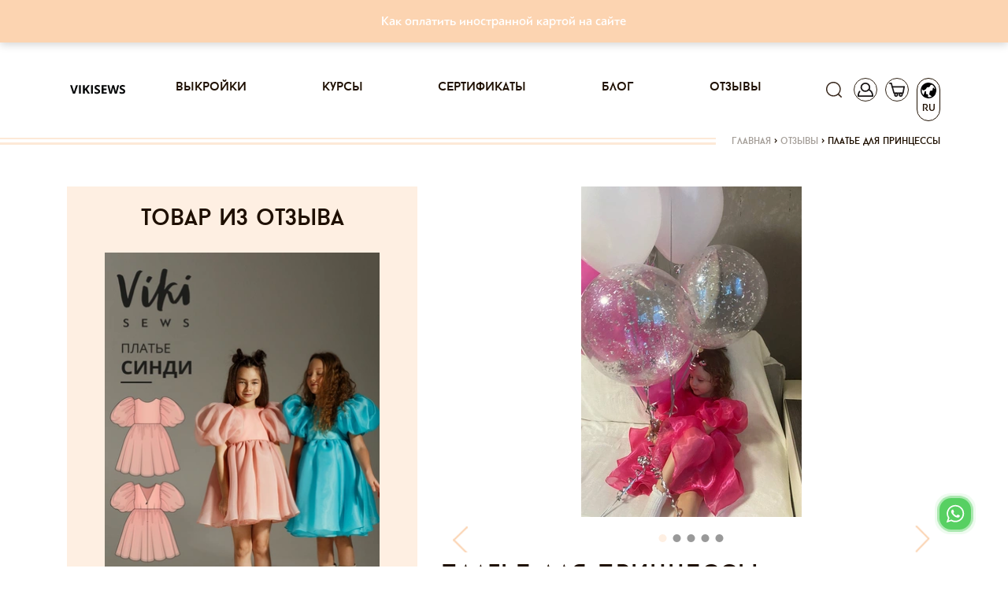

--- FILE ---
content_type: text/html; charset=utf-8
request_url: https://vikisews.com/otzyvy/7675-plate-dlja-printsessy/
body_size: 30566
content:
<!DOCTYPE html><html lang="ru"><head><meta http-equiv="X-UA-Compatible" content="IE=edge"><meta http-equiv="Content-Type" content="text/html; charset=utf-8"/><meta name="viewport" content="width=device-width, initial-scale=1.0"><link rel="shortcut icon" type="image/x-icon" href="/static/current/favs/favicon.ico"><link rel="apple-touch-icon" href="/static/v14.17.126/favs/apple-touch-icon-60x60.png"><link rel="apple-touch-icon" sizes="76x76" href="/static/v14.17.126/favs/apple-touch-icon-76x76.png"><link rel="apple-touch-icon" sizes="120x120" href="/static/v14.17.126/favs/apple-touch-icon-120x120.png"><link rel="apple-touch-icon" sizes="152x152" href="/static/v14.17.126/favs/apple-touch-icon-152x152.png"><link rel="apple-touch-icon" sizes="180x180" href="/static/v14.17.126/favs/apple-touch-icon-180x180.png"><link rel="icon" type="image/png" href="/static/v14.17.126/favs/favicon48x48.png" sizes="48x48"><link rel="icon" type="image/png" href="/static/v14.17.126/favs/favicon32x32.png" sizes="32x32"><link rel="icon" type="image/png" href="/static/v14.17.126/favs/favicon16x16.png" sizes="16x16"><link rel="manifest" href="/static/v14.17.126/favs/manifest.json"><link rel="mask-icon" href="/static/v14.17.126/favs/safari-pinned-tab.svg" color="#fcd7b6"><meta name="theme-color" content="#fcd7b6"><meta name="msapplication-config" content="/static/v14.17.126/favs/browserconfig.xml"><meta name="msapplication-TileColor" content="#fcd7b6"><meta name="facebook-domain-verification" content="zeqqwrr9n8rk2dfhxwjlebwjcim32v" /><script src="/jsi18n/"></script><meta name="google-site-verification" content="dt3cfxMgup_N8cefZn1C4_Zf-8vXx3XesXuk_07R_pU"/><link rel="preload" href="/static/v14.17.126/css/fonts/baronneue.woff2" as="font" type="font/woff2" crossorigin><link rel="preload" href="/static/v14.17.126/css/fonts/PFBagueSansPro-Medium.woff2" as="font" type="font/woff2"
              crossorigin><link rel="preconnect" href="https://mc.yandex.ru" crossorigin><!-- VK Pixel Code --><script type="text/javascript">!function () {
    var t = document.createElement("script");
    t.type = "text/javascript", t.async = !0, t.src = "https://vk.com/js/api/openapi.js?167", t.onload = function () {
        VK.Retargeting.Init("VK-RTRG-462959-4izQK"),
            VK.Retargeting.Hit()
    }, document.head.appendChild(t)
}();</script><noscript><img src="https://vk.com/rtrg?p=VK-RTRG-462959-4izQK" style="position:fixed; left:-999px;" alt=""/></noscript><!-- End VK Pixel Code --><!-- Facebook Pixel Code --><script>
    !function (f, b, e, v, n, t, s) {
        if (f.fbq) return;
        n = f.fbq = function () {
            n.callMethod ?
                n.callMethod.apply(n, arguments) : n.queue.push(arguments)
        };
        if (!f._fbq) f._fbq = n;
        n.push = n;
        n.loaded = !0;
        n.version = '2.0';
        n.queue = [];
        t = b.createElement(e);
        t.async = !0;
        t.src = v;
        s = b.getElementsByTagName(e)[0];
        s.parentNode.insertBefore(t, s)
    }(window, document, 'script',
        'https://connect.facebook.net/en_US/fbevents.js');
    fbq('init', '467307520718328');
    fbq('track', 'PageView');
</script><noscript><img height="1" width="1" style="display:none"
               src="https://www.facebook.com/tr?id=467307520718328&ev=PageView&noscript=1"
/></noscript><!-- End Facebook Pixel Code --><!-- Google Tag Manager --><script>(function(w,d,s,l,i){w[l]=w[l]||[];w[l].push({'gtm.start':
new Date().getTime(),event:'gtm.js'});var f=d.getElementsByTagName(s)[0],
j=d.createElement(s),dl=l!='dataLayer'?'&l='+l:'';j.async=true;j.src=
'https://www.googletagmanager.com/gtm.js?id='+i+dl;f.parentNode.insertBefore(j,f);
})(window,document,'script','dataLayer','GTM-W6W6H7G');</script><!-- End Google Tag Manager --><link rel="preload" href="/static/v14.17.126/external/swiper/dist/js/swiper.js" as="script"><meta content='Отзыв "Платье для принцессы" на Vikisews: Увидев эту выкройку, я влюбилась и решилась, несмотря на отсутствие опыта в пошиве таких тканей, попробовать сшить! Бы...' name="description"/><title>Vikisews | Платье для принцессы</title><meta content="https://vikisews.com/media/" property="og:image"/><meta name="robots" content="noindex"><link rel="stylesheet" href="/static/v14.17.126/css/bootstrapV4.min.css"><link rel="stylesheet" href="/static/v14.17.126/css/viki-styles-v2.min.css"><link rel="stylesheet" href="/static/v14.17.126/external/font-awesome/css/font-awesome.min.css"><link rel="stylesheet" href="/static/v14.17.126/external/Magnific-Popup/magnific-popup.css"><link rel="stylesheet" href="/static/v14.17.126/external/swiper/dist/css/swiper.min.css"><link rel="stylesheet" href="/static/v14.17.126/external/swiper/dist/css/swiper.min.css"><link rel="stylesheet" href="/static/v14.17.126/external/Magnific-Popup/magnific-popup.css"><link rel="stylesheet" href="/static/v14.17.126/external/emojionearea/emojione.css"><link rel="stylesheet" href="/static/v14.17.126/external/baguetteBox/dist/baguetteBox.min.css"><link rel="stylesheet" href="/static/v14.17.126/external/emojionearea/dist/emojionearea.css"><link rel="stylesheet" href="/static/v14.17.126/external/cropperjs/dist/cropper.min.css"><script src="/static/v14.17.126/external/raven.min.js" crossorigin="anonymous"></script><script>
                Raven.config(
                    'https://aa7019c345d94c4495a1d7e2cb479869@sentry.infodev.ru/13',
                    {
                        release: '14.17.126',
                    }
                ).install();
                Raven.setTagsContext({
                    version: '14.17.126'
                });
                
            </script><script src="/static/v14.17.126/vikisews/check_browser_version.js"></script><script>
                var authorization_url = "/authorization/";
                var registration_url = "/registration/";
                var reset_password_url = "/password_reset/";
                var profile_url = "/profile/";
                var get_size_by_growth_url = "/get-sizes-by_growth/";
                var resize_user_pattern_url = "/replace-size-and-growth-of-purchase-pattern/";
                var get_growth_by_size_url = /get-growth-by-size/;
                var add_to_cart_url = "/add-to-cart/";
                var remove_from_cart_url = /remove-from-cart/;
                var add_to_fav_url = "/add-to-favorite/";
                var move_favorite_to_cart_url = "/move-favorite-to-cart/";
                var remove_from_favorites_url = "/remove-from-favorites/";
                var is_dev = "False";
                var cart_url = /cart/;
                var browsers_info = JSON.parse('[]');
                var TIME_ZONE = "Asia/Vladivostok";
                var mark_dialog_as_viewed_url = "/mark-dialog-as-viewed/";
                var send_message_in_dialog_url = "/send-message-in-dialog/";
                var commentsUrl = "/comments-level/"
                var commentsBatchUrl = "/comments-batch/"
                let smartCaptchaToken = ''

                let smartCaptchaSiteKey = ''

                let footerWidgetId;
                let purchaseWidgetId;
                let registerWidgetId;
                let formElement;
            </script><script src="/static/v14.17.126/vikisews/common/csrf_token.js"></script><script defer src="/static/v14.17.126/external/popper.min.js"></script><script defer src="/static/v14.17.126/external/bootstrapV4.min.js"></script><script type="text/javascript" src="/static/v14.17.126/external/moment/moment.js"></script><script type="text/javascript" src="/static/v14.17.126/external/moment/moment-timezone-with-data.js"></script><script type="text/javascript" src="/static/v14.17.126/vikisews/common/timezone_utils.js"></script></head><body><!-- Google Tag Manager (noscript) --><noscript><iframe src="https://www.googletagmanager.com/ns.html?id=GTM-W6W6H7G"
height="0" width="0" style="display:none;visibility:hidden"></iframe></noscript><!-- End Google Tag Manager (noscript) --><script>
        function initYaBrowserUpdater() {
            try {
                var yaBrowserUpdater = new ya.browserUpdater.init({
                    "lang": "ru",
                    "browsers": {
                        "chrome": "62",
                        "ie": "Infinity",
                        "opera": "49",
                        "safari": "9.1",
                        "fx": "57"
                    },
                    "theme": "yellow",
                });
            } catch (e) {
                Raven.captureException(e);
            }
        }
    </script><script>
        window.smartCaptchaRegistry = [];

        function onloadSmartCaptcha() {
          if (!window.smartCaptcha) return;

          window.smartCaptchaRegistry.forEach((fn) => {
            try {
              fn(); // вызываем зарегистрированные функции
            } catch (err) {
              console.error("SmartCaptcha init error:", err);
            }
          });
        }
    </script><script onload="initYaBrowserUpdater()" src="https://yastatic.net/browser-updater/v1/script.js" charset="utf-8"></script><div class="gr-banner d-flex align-items-center justify-content-center mb-2 gr-banner-bg-default" id="getresponse_banner"><div class="gr-banner-content gr-banner-content-color-default col-lg-8"><span id="gr-banner-main-text"><p style="text-align: center;"><a href="../../../../../blog/kak-oplatit-inostrannoj-kartoj-na-sajte-vikisews/" target="_blank" rel="noopener">Как оплатить иностранной картой на сайте</a></p></span></div></div><div class="modal" id="langModal" tabindex="-1" role="dialog" aria-hidden="true"><div class="modal-dialog" role="document"><div class="modal-content lang-modal-content"><div class="header_icons position-absolute pt-0 lang-button-clone" style="top: -82px; right: -3px;"><a class="header-icon-padding"><div class="lang-placeholder position-relative d-flex flex-column align-items-center"><span class="icon lang" style="transform: rotate(275deg)"></span><span class="position-absolute language-type-modal">RU</span></div></a></div><form id="languageSelect" class="lang-form" action="/set-language-for-user/" method="post" onchange="this.submit()"><input type="hidden" name="csrfmiddlewaretoken" value="9xlw6Y6ls3cKuv3fpVkplUPv3QvD49MUKWKRy6PkR2XohiS1Z01wJV78atCnjHA2"><input name="next" type="hidden" value="" /><div class="language-types-wrapper"><div class="lang-wrap"><label for="lang_ru"><span class="lang-name">RU</span><input type="radio" name="language" langradio id="lang_ru" value="ru" checked /><img class="lang-checked" src="/static/v14.17.126/images/check.svg" alt="Checked icon" width="16" /></label></div><div class="lang-wrap"><label for="lang_en"><span class="lang-name">EN</span><input type="radio" name="language" langradio id="lang_en" value="en"  /><img class="lang-checked" src="/static/v14.17.126/images/check.svg" alt="Checked icon" width="16" /></label></div></div></form></div></div></div><div class="modal fade" id="subscribeEmailModal" tabindex="-1" role="dialog" aria-labelledby="subscribeEmailModalTitle"><div class="modal-dialog modal-dialog-centered" role="document"><div class="modal-content"><div class="modal-header"><h5 class="modal-title" id="subscribeEmailModalLongTitle">Спасибо, что вы с нами!</h5><button type="button" class="close js-close-email-subscribe-modal" data-dismiss="modal" aria-label="Close"><span aria-hidden="true">&times;</span></button></div><div class="modal-body"><p>Ваш интерес — это наша большая радость. Мы уже отправили письмо на указанный вами адрес.</p><p>Пожалуйста, найдите его в своей почте и подтвердите подписку, чтобы оставаться в курсе всего самого интересного.</p><p>Если письма нет в папке "Входящие", проверьте "Спам" или "Промоакции". Мы с нетерпением ждем, когда сможем поделиться с вами вдохновением, идеями и новостями!</p><p>До скорой встречи!<br>С теплом,<br></p><p>Vikisews</p></div></div></div></div><script type="text/javascript">
    let closeButton = document.getElementsByClassName('js-close-email-subscribe-modal')
    if (closeButton.length > 0) {
        closeButton = closeButton[0]
        closeButton.onclick = addEventListener('click', function () {
            const subscribeEmailModal = document.getElementById('subscribeEmailModal')
            subscribeEmailModal.classList.remove('show')
            subscribeEmailModal.style.display = 'none'
        })
    }
</script><div class="modal  " id="sign_up"
     tabindex="-1" role="dialog" aria-hidden="true"><div class="modal-dialog modal-lg modal-dialog-centered" role="document"><div class="modal-content modal-content-login"><span class="modal-close"></span><div class="container"><div class="row justify-content-center"><div class="col modal-content-login"><div class="container-fluid"><div class="row"><div class="col-12 col-md-12 col-lg-6 pl-0 mx-auto mx-sm-0"><div id="login_dialog" class="login_dialog login_fade login_show"><div class="rectangle-background" ><div class="modal-login-tabs-head"><ul class="modal-login-tabs nav nav-pills" id="pills-tab" role="tablist"><li class="nav-item modal-tab-item"><a class="text-center nav-link show active" id="pills-home-tab" data-toggle="pill"
                                               href="#pills-home" role="tab" aria-controls="pills-home" aria-selected="true">Вход</a></li><li class="nav-item modal-tab-item ml-3"><a class="text-center nav-link" id="pills-profile-tab" data-toggle="pill" href="#pills-profile"
                                               role="tab" aria-controls="pills-profile" aria-selected="false">Регистрация</a></li></ul></div><div class="tab-content modal-tab-content" id="pills-tabContent"><div class="tab-pane fade active show" id="pills-home" role="tabpanel" aria-labelledby="pills-home-tab"><form class="modal-login-form position-relative" id="form_login"><input type="hidden" name="csrfmiddlewaretoken" value="9xlw6Y6ls3cKuv3fpVkplUPv3QvD49MUKWKRy6PkR2XohiS1Z01wJV78atCnjHA2"><div class="text-center mb-3"><div class="row1">Вход</div><div class="row2">в личный кабинет</div></div><input id="email_login" class="form-control mb-3" type="email" placeholder="Ваш e-mail"><div class="position-relative"><input id="password" class="form-control mb-3" type="password" placeholder="Ваш пароль"/><span class="position-absolute eye-pass-label modal-eye-pass-label"></span></div><div style="position: static;" class="errors-login mb-0 mb-md-2"></div><div class="position-relative"><div class="loading-icon loading-lg-black d-none"></div><button id="buttonLogin" type="submit" class="btn filled-btn with-loading modal_filled_btn" style="margin-top: 0;">
											Вход
										</button></div><div class="d-flex flex-column justify-content-center"></div><div class="d-flex justify-content-center mb-t reset_pass_link"><a href="#" class="forgot-password">Забыли пароль?</a></div></form></div><div class="tab-pane fade" id="pills-profile" role="tabpanel" aria-labelledby="pills-profile-tab"><form class="d-flex flex-column text-center modal-register-form" id="form-register"><div class="mb-5">
											Регистрация
										</div><input class="form-control" id="email_reg" type="email" placeholder="Ваш e-mail"><input type="checkbox" id="personal_data_modal" class="checkbox" name="personal_data_modal"><label for="personal_data_modal" class="text-left">
											Я даю свое согласие на обработку моих персональных данных, в соответствии <br/> с <a
												href="/terms-of-use/?type=1" class="link-decoration"> ФЗ от 22.07.2006г. №152.</a></label><input type="checkbox" id="subscribe_confirm_modal" class="checkbox" checked name="subscribe_confirm_modal"><label for="subscribe_confirm_modal" class="text-left">
											Подписаться на рассылку полезностей
										</label><div class="errors-reg mb-2" data-text="Для регистрации нужно дать свое согласие на обработку персональных данных!"></div><div class="position-relative" style="max-height: 53px;"><div class="loading-icon loading-lg-black d-none"></div><button id="buttonReg" type="submit" class="btn filled-btn with-loading" style="margin-top: 20px;">
												Регистрация
											</button><!-- Контейнер под виджет Yandex SmartCaptcha (невидимый, но присутствующий в DOM) --><div id="register-captcha-container" style="display: none;"></div></div><div class="d-flex flex-column justify-content-center"></div></form></div></div></div></div><div id="reset_pass_dialog" class="reset_pass_dialog login_fade"><div class="rectangle-background"><div class="col-lg-5 pl-0 pr-0 tab-content modal-tab-content"><form class="modal-forgot-password-form text-center"><div class="mb-4">
											Забыли <br> свой пароль?
										</div><p class="mb-3 text-center">
											Укажите свой E-mail. <br> Ссылку на создание нового пароля вы получите по электронной почте.  
										</p><input id="password_reset" name="password_reset" class="form-control" type="email"
											   placeholder="Ваш e-mail"><div id='status-text' class="position-relative errors-forgot my-4"><br></div><div class="position-relative" id="send-button" style="max-height: 40px;"><div class="loading-icon loading-lg-black d-none"></div><button id="buttonForgot" type="submit" class="btn filled-btn with-loading mb-3">
												Отправить
											</button></div><div class="d-flex justify-content-center mt-3 reset_pass_link"><a href="#" class="forgot-password">Вернуться назад</a></div></form></div></div></div></div></div></div></div></div></div></div></div></div><div class="modal " id="forgot_password"
     tabindex="-1" role="dialog" aria-hidden="true"><div class="modal-dialog modal-lg modal-dialog-centered" role="document"><div class="modal-content modal-content-login"><div class="rectangle-background"><span class="modal-forgot-close"></span><div class="col-lg-5 pl-0 pr-0 modal-tab-content"><form class="modal-forgot-password-form text-center"><div class="mb-3">
                Забыли <br> свой пароль?
            </div><p class="mb-4 text-center">
                Укажите свой E-mail. <br> Ссылку на создание нового пароля вы получите по электронной почте. 
            </p><input id="password_reset" name="password_reset" class="form-control" type="email"
                   placeholder="Ваш e-mail"><div class="errors-forgot my-2"></div><div class="position-relative" style="max-height: 40px;"><div class="loading-icon loading-lg-black d-none"></div><button id="buttonForgot" type="submit" class="btn filled-btn with-loading mb-3"
                        style="width: 100% !important;">
                        Отправить
                </button></div><div class="d-flex justify-content-center mt-3 modal-forgot"><a href="#" class="">Вернуться назад</a></div></form></div></div></div></div></div><div class="modal" id="cartModal" tabindex="-1" role="dialog" aria-hidden="true"><div class="modal-dialog" role="document"><div class="modal-content cart-modal-content cart-modal-content-lang"><div class="modal-body"><div class="header_icons header-icon-cart position-absolute pt-0" style="top: -82px;"><a href="/cart/" class="header-icon-padding"><div class="cart-placeholder position-relative"><span class="icon cart"></span><span class="position-absolute cart-counter "></span></div></a></div><div class="container-fluid"><div class="no-gutters row"><h2 class="mb-3 text-center cart-modal-header">Товар добавленный в корзину</h2><div id="lastCartPositions" class="col-12"><div class="text-center mb-4"><span class="cart-modal-sum">Все товары в корзине:<span
                                    class="pl-1">0</span></span></div><a href="/cart/" class="border-dark btn d-flex justify-content-center cart-btn">Перейти в корзину</a></div></div></div></div></div></div></div><div class="modal" id="purchaseModal" tabindex="-1" role="dialog" aria-hidden="true"></div><div class="modal px-0 rounded-0 m-0" id="searchModal"
     tabindex="-1" role="dialog" aria-hidden="true"><div class="modal-dialog modal-search mw-100 w-100 m-0" role="document"><div class="modal-content rounded-0"><div class="modal-body rounded-0"><div class="container"><div class="row"><div class="col-12 mb-1 mb-md-3 justify-content-end d-flex pr-2"><a class="close-btn close-search d-block" href="#"></a></div><form class="col-12 d-flex" method="get" action="/search/ ?q= " id="search"
                      data-search-url-pattern="/search/"><button class="btn btn-search mr-2" type="submit"></button><input id="search-pattern" class="profile-input h-100" placeholder="Поиск" type="text"
                    ></form><div class="col-12 my-2"><div class="bar black-bar w-100"></div></div></div></div></div></div></div></div><div class="modal px-0 rounded-0 m-0" id="notificationModal"
     tabindex="-1" role="dialog" aria-hidden="true"><div class="modal-dialog modal-search mw-100 w-100 m-0" role="document"><div class="modal-content rounded-0"><div class="modal-body rounded-0"><div class="container"><div class="row"><div class="col-12 mb-1 mb-md-3 justify-content-end d-flex pr-2"><a id="closeWarningModal" class="close-btn close-search d-block" href="#"
                       data-show-warning=""
                       data-show-disable-url="/disable-warning/"></a></div><h3 class="notification-modal__header"><span></span><a style="color: rgba(252, 215, 182, 1)"
                       href=""></a>.
                </h3></div></div></div></div></div></div><div class="modal px-0 rounded-0 m-0" id="showSystemInfo"
     tabindex="-1" role="dialog" aria-hidden="true"><div class="modal-dialog modal-dialog-centered price-changed-modal" role="document"><div class="modal-content rounded-0"><div class="modal-body"><div class="container"><div class="row align-items-center"><div class="col-12 pb-1 pb-md-3 d-flex justify-content-center align-items-center header-block"><div class="stripe-before stripe-reverse col"></div><h2 class="mt-2 mb-0 px-3 text-center text-lowercase" id="systemInfoHeader"></h2><div class="stripe col"></div></div><p id="systemInfoText" class="my-3 my-md-4 text-center w-100 lh-md"></p><p class="text-center email w-100"></p><div class="d-flex justify-content-center w-100 px-3 px-md-0 btn-block"><button type="button" class="btn form-btn mx-1 mx-md-3 btn-confirm system-info">Продолжить
                    </button></div></div></div></div></div></div></div><div id="content" style="position: relative;"><header id="header_desktop"><nav class="navbar navbar-expand-lg sticky" role="navigation"><div class="container px-0 px-sm-3"><a class="navbar-brand" href="/"><img src="/static/v14.17.126/images/logo_frame.svg" alt="лого"></a><div class="order-first header_icons d-flex align-items-center pl-0"><button class="navbar-toggler menu-toggler" type="button" data-toggle="collapse" data-target="#links"
                        aria-controls="navbarResponsive" aria-expanded="false" aria-label="Toggle navigation"
                        style="width: 30px; height: 30px;padding: .25rem .37rem !important;"><i class="fa fa-bars"></i></button><button class="navbar-toggler account-toggler d-lg-none"
                        style="padding: 0 !important; margin-left: 10px;" type="button" data-toggle="collapse"
                        data-target="#account" aria-controls="navbarResponsive" aria-expanded="false"
                        aria-label="Toggle navigation"><span class="icon account-collapse" style="width:30px; height:25px; border: 0;"></span></button></div><div class="header_icons  header_icons--not-empty  pr-0 d-flex align-items-center align-items-lg-start justify-content-end order-lg-last"><a href="#" class="d-inline" style="height:30px;"><span class="icon search"></span></a><a href="#" class="d-none d-lg-inline" style="height:30px;"><span class="icon account "></span></a><a id="cartUrl" href="/cart/"><div class=" position-relative"><span class="icon cart"></span><span class="position-absolute cart-counter "></span></div></a><a id="langUrl"><div class="not-empty position-relative d-flex flex-column align-items-center"><span class="icon lang"
                      style="transform: rotate(275deg)"></span><span class="position-absolute language-type">RU</span></div></a></div><div class="collapse navbar-collapse px-0" id="links"><ul class="navbar-nav mx-auto"><li class="nav-item"><a class="nav-link p-0" href="/vykrojki/">Выкройки</a></li><li class="nav-item"><a class="nav-link p-0" href="/kursy/">Курсы</a></li><li class="nav-item"><a class="nav-link p-0" href="/sertifikaty/">Сертификаты</a></li><li class="nav-item"><a class="nav-link p-0" href="/blog/">Блог</a></li><li class="nav-item"><a class="nav-link p-0" href="/otzyvy/">Отзывы</a></li><li class="nav-item d-lg-none"><a class="nav-link p-0" href="/favorite/">Избранное</a></li></ul></div><div class="collapse navbar-collapse px-0 navbar-hidden d-lg-none" id="account"><ul class="navbar-nav mr-auto"><li class="nav-item"><a class="nav-link p-0" href="/profile/">Профиль</a></li></ul></div></div></nav></header><div class="container breadcrumb_wrapper"><div class="row"><div class="breadcrumb_stripe col"></div><div class="breadcrumb d-flex justify-content-end pt-0"><span class="inline odd first"><a href="/">Главная</a></span><span class="delimiter px-1">&#62</span><span class="inline even"><a href="/otzyvy/">Отзывы</a></span><span class="delimiter px-1">&#62</span><span class="inline odd last">Платье для принцессы</span></div></div></div><main><input type="hidden" name="csrfmiddlewaretoken" value="9xlw6Y6ls3cKuv3fpVkplUPv3QvD49MUKWKRy6PkR2XohiS1Z01wJV78atCnjHA2"><div class="container"><div class="row"><aside class="col-lg-6 col-xl-5 d-none d-lg-block"><div class="article-set bg-lighter-color"><h2 class="text-center article-set__header py-4 text-lowercase mb-0">Товар из отзыва</h2><div class="px-5"><a href="
    /vykrojki/detskie-vykrojki/sindi-plate/
" class="slide-link"><div class="position-relative intrinsic intrinsic--3x2"><picture><source type="image/webp" srcset="https://s3.eu-west-1.amazonaws.com/vikisews.public.media/media/cache/b4/82/b4827195acdd2633b193c660ed030933.webp"
                                media="(min-width: 1300px)"><source type="image/webp" srcset="https://s3.eu-west-1.amazonaws.com/vikisews.public.media/media/cache/1b/1b/1b1b25160ca9de3eb9eecd6d4e64ac71.webp"
                                media="(min-width: 1200px)"><source type="image/webp" srcset="https://s3.eu-west-1.amazonaws.com/vikisews.public.media/media/cache/e6/07/e607ce39a76db0cc27ee80d04e86f6f1.webp"
                                media="(min-width: 768px)"><source type="image/webp" srcset="https://s3.eu-west-1.amazonaws.com/vikisews.public.media/media/cache/77/df/77df840ccb5783a5e037bec0db9eb8bc.webp"
                                media="(min-width: 576px)"><source type="image/webp" srcset="https://s3.eu-west-1.amazonaws.com/vikisews.public.media/media/cache/e8/e4/e8e464f137185f1110df0e42b9c40af8.webp"
                                media="(min-width: 0px)"><source srcset="https://s3.eu-west-1.amazonaws.com/vikisews.public.media/media/cache/c3/6f/c36f7ffbd34c42d24e45069ada77b19f.jpg"
                                media="(min-width: 1300px)"><source srcset="https://s3.eu-west-1.amazonaws.com/vikisews.public.media/media/cache/12/00/1200d385a18e2d881b7c57a59d87e72e.jpg"
                                media="(min-width: 1200px)"><source srcset="https://s3.eu-west-1.amazonaws.com/vikisews.public.media/media/cache/e2/84/e284e55732c2903481ffa22e6cf552d6.jpg"
                                media="(min-width: 768px)"><source srcset="https://s3.eu-west-1.amazonaws.com/vikisews.public.media/media/cache/1c/91/1c912e2e5a39890b6722fdbe6d8bff91.jpg"
                                media="(min-width: 576px)"><source srcset="https://s3.eu-west-1.amazonaws.com/vikisews.public.media/media/cache/60/fc/60fc61f64ff8a72d700e0cd70bdcf1e1.jpg"
                                media="(min-width: 0px)"><img class="popular-slide-img intrinsic-item" src="https://s3.eu-west-1.amazonaws.com/vikisews.public.media/media/cache/c3/6f/c36f7ffbd34c42d24e45069ada77b19f.jpg"
                             alt="Синди платье"/></picture></div><div class="popular-slide-text-block position-relative mt-3"><div class="price d-inline-block"><span
                class="price-before-sm"></span> 250,00 <i
                class="fa fa-rub ruble"></i></div><p class="popular-product-name" data-obj-id="2591">Синди платье</p><div class="header_icons float-left p-0 popular-icons"><a href="/vykrojki/detskie-vykrojki/sindi-plate/"
           class="ml-0 position-relative fast-purchase" data-pattern-id="2591"
           data-fast-add-url="/get-fast-add-data/"><span class="icon product-cart-icon border-0"></span><span class="icon-caption">Купить</span></a></div></div></a></div></div></aside><div class="col-12 col-lg-6 col-xl-7 mb-4 mb-lg-5 main-content mt-md-0"><section class="article"><div class="position-relative mb-4"><div class="row"><div class="swiper-container swiper-container-product-mobile mb-4 pb-2 w-100" style="max-height: 430px;"><div class="swiper-wrapper swiper-wrapper-product-mobile"><div class="swiper-slide text-center col-12 d-flex flex-column justify-content-center"><picture><source type="image/webp" srcset="https://s3.eu-west-1.amazonaws.com/vikisews.public.media/media/cache/61/8b/618b6598f55bd41999900986f8fa001b.webp" media="(min-width: 1300px)"><source type="image/webp" srcset="https://s3.eu-west-1.amazonaws.com/vikisews.public.media/media/cache/e3/e8/e3e810066e336beacdcb9d1b1e149063.webp" media="(min-width: 992px)"><source type="image/webp" srcset="https://s3.eu-west-1.amazonaws.com/vikisews.public.media/media/cache/74/81/7481e0961a914ae66a03c8e18648c6d0.webp" media="(min-width: 768px)"><source type="image/webp" srcset="https://s3.eu-west-1.amazonaws.com/vikisews.public.media/media/cache/a6/d8/a6d83c9c4a5ff0bb7e992c309f766058.webp" media="(min-width: 576px)"><source type="image/webp" srcset="https://s3.eu-west-1.amazonaws.com/vikisews.public.media/media/cache/bf/1a/bf1a00df041f728643697049f9b1129b.webp" media="(min-width: 0px)"><source srcset="https://s3.eu-west-1.amazonaws.com/vikisews.public.media/media/cache/27/f4/27f4a4cfb3b3e52d6eec8d6b51cdf1e7.jpg" media="(min-width: 1300px)"><source srcset="https://s3.eu-west-1.amazonaws.com/vikisews.public.media/media/cache/97/5d/975d9f2046e247bb0db229c3302dde13.jpg" media="(min-width: 992px)"><source srcset="https://s3.eu-west-1.amazonaws.com/vikisews.public.media/media/cache/9b/c9/9bc91633de4e1668cb6d1d2b5c1a7f22.jpg" media="(min-width: 768px)"><source srcset="https://s3.eu-west-1.amazonaws.com/vikisews.public.media/media/cache/1a/e7/1ae76c27233f7822abe12aeb48c668da.jpg" media="(min-width: 576px)"><source srcset="https://s3.eu-west-1.amazonaws.com/vikisews.public.media/media/cache/05/31/053176b9749545f01f8e83aed299bf04.jpg" media="(min-width: 0px)"><img class="intrinsic-item"
                                                 src="https://s3.eu-west-1.amazonaws.com/vikisews.public.media/media/cache/9b/c9/9bc91633de4e1668cb6d1d2b5c1a7f22.jpg"
                                                 alt="Платье для принцессы"/></picture></div><div class="swiper-slide text-center col-12 d-flex flex-column justify-content-center"><picture><source type="image/webp" srcset="https://s3.eu-west-1.amazonaws.com/vikisews.public.media/media/cache/6d/07/6d07261d6dcc380f60c5bc6ccff21508.webp"
                                                    media="(min-width: 1300px)"><source type="image/webp" srcset="https://s3.eu-west-1.amazonaws.com/vikisews.public.media/media/cache/82/1b/821bcd725f77bed4e239ac22672ce9d2.webp"
                                                    media="(min-width: 992px)"><source type="image/webp" srcset="https://s3.eu-west-1.amazonaws.com/vikisews.public.media/media/cache/20/88/20889e19087cabcc3c1a60eeabd65289.webp"
                                                    media="(min-width: 768px)"><source type="image/webp" srcset="https://s3.eu-west-1.amazonaws.com/vikisews.public.media/media/cache/bc/ee/bcee6e8e1cfa29ea94f250eef91630ea.webp"
                                                    media="(min-width: 576px)"><source type="image/webp" srcset="https://s3.eu-west-1.amazonaws.com/vikisews.public.media/media/cache/a2/1f/a21f2b89cba692a45c36e256fd57f6b3.webp"
                                                    media="(min-width: 0px)"><source srcset="https://s3.eu-west-1.amazonaws.com/vikisews.public.media/media/cache/38/a9/38a9e5307a54a3a90d48111631882626.jpg"
                                                    media="(min-width: 1300px)"><source srcset="https://s3.eu-west-1.amazonaws.com/vikisews.public.media/media/cache/4a/fd/4afd74d0920b109f7c71e7588ddc19dc.jpg"
                                                    media="(min-width: 992px)"><source srcset="https://s3.eu-west-1.amazonaws.com/vikisews.public.media/media/cache/49/e8/49e82ced8f1b22a94481b65af3cde4e8.jpg"
                                                    media="(min-width: 768px)"><source srcset="https://s3.eu-west-1.amazonaws.com/vikisews.public.media/media/cache/a8/fb/a8fb6c8ef5499fa10b0285b2a595ee69.jpg"
                                                    media="(min-width: 576px)"><source srcset="https://s3.eu-west-1.amazonaws.com/vikisews.public.media/media/cache/1e/77/1e7726e97d30458b80a2968ed10ffcfb.jpg"
                                                    media="(min-width: 0px)"><img class="img-fluid article__img"
                                                 src="https://s3.eu-west-1.amazonaws.com/vikisews.public.media/media/cache/49/e8/49e82ced8f1b22a94481b65af3cde4e8.jpg"
                                                 alt="Платье для принцессы"/></picture></div><div class="swiper-slide text-center col-12 d-flex flex-column justify-content-center"><picture><source type="image/webp" srcset="https://s3.eu-west-1.amazonaws.com/vikisews.public.media/media/cache/42/4f/424f444bfaf934f7e576b82c49b0abaf.webp"
                                                    media="(min-width: 1300px)"><source type="image/webp" srcset="https://s3.eu-west-1.amazonaws.com/vikisews.public.media/media/cache/d5/ee/d5ee2aee01a9e2abd08787d56357ea54.webp"
                                                    media="(min-width: 992px)"><source type="image/webp" srcset="https://s3.eu-west-1.amazonaws.com/vikisews.public.media/media/cache/c0/5b/c05b01ff5f8435a1ba8cbb9869f28003.webp"
                                                    media="(min-width: 768px)"><source type="image/webp" srcset="https://s3.eu-west-1.amazonaws.com/vikisews.public.media/media/cache/5e/00/5e0004fb8f338b72f759a44cf4671c0d.webp"
                                                    media="(min-width: 576px)"><source type="image/webp" srcset="https://s3.eu-west-1.amazonaws.com/vikisews.public.media/media/cache/7a/3f/7a3f812b3216ab98bcfe5f0010d68644.webp"
                                                    media="(min-width: 0px)"><source srcset="https://s3.eu-west-1.amazonaws.com/vikisews.public.media/media/cache/3a/8f/3a8fe2520bad8d057b4b1b93b65ff81f.jpg"
                                                    media="(min-width: 1300px)"><source srcset="https://s3.eu-west-1.amazonaws.com/vikisews.public.media/media/cache/c8/5f/c85f1daf3360252080d88dd19b07409e.jpg"
                                                    media="(min-width: 992px)"><source srcset="https://s3.eu-west-1.amazonaws.com/vikisews.public.media/media/cache/f4/09/f409d329ce5cdec7baa2c3217212abc6.jpg"
                                                    media="(min-width: 768px)"><source srcset="https://s3.eu-west-1.amazonaws.com/vikisews.public.media/media/cache/e1/ef/e1ef19dd4174fb7da3bd4c3c8b42f18a.jpg"
                                                    media="(min-width: 576px)"><source srcset="https://s3.eu-west-1.amazonaws.com/vikisews.public.media/media/cache/38/c6/38c638aefc0097707b9f07ea922b53a9.jpg"
                                                    media="(min-width: 0px)"><img class="img-fluid article__img"
                                                 src="https://s3.eu-west-1.amazonaws.com/vikisews.public.media/media/cache/f4/09/f409d329ce5cdec7baa2c3217212abc6.jpg"
                                                 alt="Платье для принцессы"/></picture></div><div class="swiper-slide text-center col-12 d-flex flex-column justify-content-center"><picture><source type="image/webp" srcset="https://s3.eu-west-1.amazonaws.com/vikisews.public.media/media/cache/6e/ae/6eaec8da4a00d66c2c6bee9f5c55c5fa.webp"
                                                    media="(min-width: 1300px)"><source type="image/webp" srcset="https://s3.eu-west-1.amazonaws.com/vikisews.public.media/media/cache/d4/32/d432ed72c030f56e10d2f8a96dad3e8f.webp"
                                                    media="(min-width: 992px)"><source type="image/webp" srcset="https://s3.eu-west-1.amazonaws.com/vikisews.public.media/media/cache/9a/05/9a05819693f2a63875c71e2569fc897b.webp"
                                                    media="(min-width: 768px)"><source type="image/webp" srcset="https://s3.eu-west-1.amazonaws.com/vikisews.public.media/media/cache/e6/5e/e65e8b191160d2b1f0f8070a6eb38f32.webp"
                                                    media="(min-width: 576px)"><source type="image/webp" srcset="https://s3.eu-west-1.amazonaws.com/vikisews.public.media/media/cache/2f/1a/2f1a02a1e2f8c686faa860a58ac5f897.webp"
                                                    media="(min-width: 0px)"><source srcset="https://s3.eu-west-1.amazonaws.com/vikisews.public.media/media/cache/9f/26/9f26ea6fafc9584810cbd1e6bf486cad.jpg"
                                                    media="(min-width: 1300px)"><source srcset="https://s3.eu-west-1.amazonaws.com/vikisews.public.media/media/cache/d9/44/d944c6612546fef83da49ab4bfca1bdf.jpg"
                                                    media="(min-width: 992px)"><source srcset="https://s3.eu-west-1.amazonaws.com/vikisews.public.media/media/cache/08/f6/08f6b2bbf89eeb1232935884fee4e99b.jpg"
                                                    media="(min-width: 768px)"><source srcset="https://s3.eu-west-1.amazonaws.com/vikisews.public.media/media/cache/e0/a7/e0a7ddf91dccd2f08da911f494d78a32.jpg"
                                                    media="(min-width: 576px)"><source srcset="https://s3.eu-west-1.amazonaws.com/vikisews.public.media/media/cache/01/c0/01c07b8eb49cdd6f30b3f9e500f4e616.jpg"
                                                    media="(min-width: 0px)"><img class="img-fluid article__img"
                                                 src="https://s3.eu-west-1.amazonaws.com/vikisews.public.media/media/cache/08/f6/08f6b2bbf89eeb1232935884fee4e99b.jpg"
                                                 alt="Платье для принцессы"/></picture></div><div class="swiper-slide text-center col-12 d-flex flex-column justify-content-center"><picture><source type="image/webp" srcset="https://s3.eu-west-1.amazonaws.com/vikisews.public.media/media/cache/4e/03/4e03bc36f913a813fdde0c2489a07199.webp"
                                                    media="(min-width: 1300px)"><source type="image/webp" srcset="https://s3.eu-west-1.amazonaws.com/vikisews.public.media/media/cache/ec/6c/ec6c00131f3e1da1c3c32a280676e7a9.webp"
                                                    media="(min-width: 992px)"><source type="image/webp" srcset="https://s3.eu-west-1.amazonaws.com/vikisews.public.media/media/cache/fb/a1/fba1ff4c4f4478d8ac6830dd3b94c6f2.webp"
                                                    media="(min-width: 768px)"><source type="image/webp" srcset="https://s3.eu-west-1.amazonaws.com/vikisews.public.media/media/cache/39/da/39da1a41a812f6478fa5d1c62c5c8fe1.webp"
                                                    media="(min-width: 576px)"><source type="image/webp" srcset="https://s3.eu-west-1.amazonaws.com/vikisews.public.media/media/cache/88/13/88139fc450135bd610ac5c19232687c3.webp"
                                                    media="(min-width: 0px)"><source srcset="https://s3.eu-west-1.amazonaws.com/vikisews.public.media/media/cache/4d/1d/4d1da008aff15674ed298d0ce4ad102a.jpg"
                                                    media="(min-width: 1300px)"><source srcset="https://s3.eu-west-1.amazonaws.com/vikisews.public.media/media/cache/80/40/8040318010be82e315f0fdae746eeb3f.jpg"
                                                    media="(min-width: 992px)"><source srcset="https://s3.eu-west-1.amazonaws.com/vikisews.public.media/media/cache/3e/ea/3eeaccb34f29dddb879b7a71aec18de7.jpg"
                                                    media="(min-width: 768px)"><source srcset="https://s3.eu-west-1.amazonaws.com/vikisews.public.media/media/cache/39/1a/391af548570044286173dc980d28eecd.jpg"
                                                    media="(min-width: 576px)"><source srcset="https://s3.eu-west-1.amazonaws.com/vikisews.public.media/media/cache/73/e2/73e263de99d7a9bd22cc2f7f12ae0a50.jpg"
                                                    media="(min-width: 0px)"><img class="img-fluid article__img"
                                                 src="https://s3.eu-west-1.amazonaws.com/vikisews.public.media/media/cache/3e/ea/3eeaccb34f29dddb879b7a71aec18de7.jpg"
                                                 alt="Платье для принцессы"/></picture></div></div></div><div class="swiper-button-prev swiper-mobile-button-prev"></div><div class="swiper-button-next swiper-mobile-button-next"></div><div class="d-flex justify-content-center w-100 swiper-pagination position-absolute swiper-pagination-product-mobile"></div></div></div><h1 class="article__header text-lowercase mb-1">Платье для принцессы</h1><div class="tags"><ul class="d-flex flex-wrap mb-0 pl-0 tags__list"><li class="mr-2"><a class="reset-decoration" target="_blank" href="https://www.instagram.com/explore/tags/vikisews_синди/" style="color: #003569; ">#vikisews_синди</a></li></ul></div><div class="article__content mb-2"><p>
                Увидев эту выкройку, я влюбилась и решилась, несмотря на отсутствие опыта в пошиве таких тканей, попробовать сшить! Было не просто, первую юбку запорола при обрезании края, пришлось перешивать. Было немного непонятно с рукавами, т к инструкцию распечатала в ч/б, с телефона все посмотрела и поняла, как закладываются складки. Пусть платье получилось не супер идеальным, но для первого раза, и без опыта работы с такими тканями, мне кажется получилось хорошо! Горжусь собой что рискнула, тем более заказчик был очень доволен платьем)) 
Шила из глянцевой органзы, т.к. в нашем городе не было матовой, а ждать на заказ, увы, времени не было. Не могу сказать было бы проще сшить из матовой, но глянцевая, очень скользкая, и не особо хотела закладываться в складки😂
            </p></div><div class="d-flex author-preview"><div class="mr-3"><img class="img-fluid rounded-circle author-preview__img"
                         src="/static/v14.17.126/images/mentor_small.png" alt="Пользователь 129648"></div><div class="d-flex flex-column justify-content-center"><span class="author-preview__name">Пользователь 129648</span><span class="author-preview__date">09.05.2022</span></div><div class="comment-icons pt-1 pt-md-0 ml-auto pl-0 d-flex justify-content-end align-items-center"><span class="author-preview__like-counter js-like-counter mr-1 ">26</span><span data-like-url="/review-like/7675/"
                      class="author-preview__like-icon author-preview__like-icon--with-hover js-like-icon "></span></div></div><div class="justify-content-end-inner mb-3 mt-4"><div class="share d-flex align-items-center flex-column flex-md-row flex-wrap"><h5 class="share__header text-lowercase mb-2 mb-md-0">Поделиться:</h5><ul class="share__list d-flex flex-wrap mb-0 pl-2"><li class="d-flex share__item share__item--bordered rounded-circle border-dark-color"><a class="d-flex justify-content-center align-items-center w-100 h-100"
               href="https://vk.com/share.php?url=https://vikisews.com/otzyvy/7675-plate-dlja-printsessy/&title=&description=&image=https://vikisews.com"
               target="_blank"><i class="fa fa-vk"></i></a></li><li class="d-flex share__item share__item--bordered rounded-circle border-dark-color"><a class="d-flex justify-content-center align-items-center w-100 h-100"
               href="https://www.pinterest.com/pin/create/button/?url=https://vikisews.com/otzyvy/7675-plate-dlja-printsessy/&media=https://vikisews.com&description="
               target="_blank"><i class="fa fa-pinterest-p"></i></a></li><li class="d-flex share__item share__item--bordered rounded-circle border-dark-color"><a class="d-flex justify-content-center align-items-center w-100 h-100"
               href="https://www.facebook.com/sharer.php?u=https://vikisews.com/otzyvy/7675-plate-dlja-printsessy/&t="
               target="_blank"><i class="fa fa-facebook"></i></a></li><li class="d-flex share__item share__item--bordered rounded-circle border-dark-color"><a class="d-flex justify-content-center align-items-center w-100 h-100"
               href="https://connect.ok.ru/offer?url=https://vikisews.com/otzyvy/7675-plate-dlja-printsessy/&title=&description=&imageUrl=https://vikisews.com"
               target="_blank"><i class="fa fa-odnoklassniki"></i></a></li><li class="d-flex share__item share__item--bordered rounded-circle border-dark-color"><a class="d-flex justify-content-center align-items-center w-100 h-100"
               href="https://twitter.com/share?url=https://vikisews.com/otzyvy/7675-plate-dlja-printsessy/&text="
               target="_blank"><i class="fa fa-twitter"></i></a></li></ul></div></div></section></div><div class="col-12 col-sm-10 col-md-8 mx-auto d-lg-none"><div class="article-set bg-lighter-color"><h2 class="text-center article-set__header py-4 text-lowercase mb-0">Товар из отзыва</h2><div class="px-5"><a href="
    /vykrojki/detskie-vykrojki/sindi-plate/
" class="slide-link"><div class="position-relative intrinsic intrinsic--3x2"><picture><source type="image/webp" srcset="https://s3.eu-west-1.amazonaws.com/vikisews.public.media/media/cache/b4/82/b4827195acdd2633b193c660ed030933.webp"
                                media="(min-width: 1300px)"><source type="image/webp" srcset="https://s3.eu-west-1.amazonaws.com/vikisews.public.media/media/cache/1b/1b/1b1b25160ca9de3eb9eecd6d4e64ac71.webp"
                                media="(min-width: 1200px)"><source type="image/webp" srcset="https://s3.eu-west-1.amazonaws.com/vikisews.public.media/media/cache/e6/07/e607ce39a76db0cc27ee80d04e86f6f1.webp"
                                media="(min-width: 768px)"><source type="image/webp" srcset="https://s3.eu-west-1.amazonaws.com/vikisews.public.media/media/cache/77/df/77df840ccb5783a5e037bec0db9eb8bc.webp"
                                media="(min-width: 576px)"><source type="image/webp" srcset="https://s3.eu-west-1.amazonaws.com/vikisews.public.media/media/cache/e8/e4/e8e464f137185f1110df0e42b9c40af8.webp"
                                media="(min-width: 0px)"><source srcset="https://s3.eu-west-1.amazonaws.com/vikisews.public.media/media/cache/c3/6f/c36f7ffbd34c42d24e45069ada77b19f.jpg"
                                media="(min-width: 1300px)"><source srcset="https://s3.eu-west-1.amazonaws.com/vikisews.public.media/media/cache/12/00/1200d385a18e2d881b7c57a59d87e72e.jpg"
                                media="(min-width: 1200px)"><source srcset="https://s3.eu-west-1.amazonaws.com/vikisews.public.media/media/cache/e2/84/e284e55732c2903481ffa22e6cf552d6.jpg"
                                media="(min-width: 768px)"><source srcset="https://s3.eu-west-1.amazonaws.com/vikisews.public.media/media/cache/1c/91/1c912e2e5a39890b6722fdbe6d8bff91.jpg"
                                media="(min-width: 576px)"><source srcset="https://s3.eu-west-1.amazonaws.com/vikisews.public.media/media/cache/60/fc/60fc61f64ff8a72d700e0cd70bdcf1e1.jpg"
                                media="(min-width: 0px)"><img class="popular-slide-img intrinsic-item" src="https://s3.eu-west-1.amazonaws.com/vikisews.public.media/media/cache/c3/6f/c36f7ffbd34c42d24e45069ada77b19f.jpg"
                             alt="Синди платье"/></picture></div><div class="popular-slide-text-block position-relative mt-3"><div class="price d-inline-block"><span
                class="price-before-sm"></span> 250,00 <i
                class="fa fa-rub ruble"></i></div><p class="popular-product-name" data-obj-id="2591">Синди платье</p><div class="header_icons float-left p-0 popular-icons"><a href="/vykrojki/detskie-vykrojki/sindi-plate/"
           class="ml-0 position-relative fast-purchase" data-pattern-id="2591"
           data-fast-add-url="/get-fast-add-data/"><span class="icon product-cart-icon border-0"></span><span class="icon-caption">Купить</span></a></div></div></a></div></div></div><div class="col-12 pt-5 pb-3 py-md-5"><div class="row product-popular-header-block mb-2"><h2 class="px-3 product-popular-header text-lowercase mx-auto mx-sm-0 mb-0">Отзывы</h2><div class="stripe col align-self-center mb-2 d-none d-sm-block"></div></div><div class="row mt-2"><div class="col-12 mb-3 mb-lg-5 text-center text-md-left"><a class="product-popular-all" href="/otzyvy/?type_id=p2591">
            Смотреть все отзывы</a></div><div class="col-12"><div class="row"><div class="swiper-container swiper-container-reviews"><div class="swiper-wrapper"><div class="swiper-slide col-6 col-sm-4 col-lg-3"><a href="
    /otzyvy/7360-konfetka/
" class="slide-link"
   data-product-id=""
   data-product-price=""
   data-product-name=""
   data-product-position=""
   data-product-category=""
   data-product-currency="RUB"
   data-allow-ecom=""
   
><div class="position-relative popular-slide-img intrinsic--3x2"><picture><source type="image/webp" srcset="https://s3.eu-west-1.amazonaws.com/vikisews.public.media/media/cache/2f/53/2f534a3e4bbc590dd3615d3ee9ad055d.webp" media="(min-width: 1300px)"><source type="image/webp" srcset="https://s3.eu-west-1.amazonaws.com/vikisews.public.media/media/cache/6b/89/6b897a6ed53ef1856b7af26a07966638.webp" media="(min-width: 1200px)"><source type="image/webp" srcset="https://s3.eu-west-1.amazonaws.com/vikisews.public.media/media/cache/e0/8b/e08b3b30bd91671df5e7e3a4908533b3.webp" media="(min-width: 768px)"><source type="image/webp" srcset="https://s3.eu-west-1.amazonaws.com/vikisews.public.media/media/cache/fe/f3/fef342d69a1abbd908e93efae3b5a87b.webp" media="(min-width: 576px)"><source type="image/webp" srcset="https://s3.eu-west-1.amazonaws.com/vikisews.public.media/media/cache/94/a9/94a92ae831da76cedf8909a84bf2e155.webp" media="(min-width: 0px)"><source srcset="https://s3.eu-west-1.amazonaws.com/vikisews.public.media/media/cache/18/ba/18bacc52845e26ce1baf3d126fbf664f.jpg" media="(min-width: 1300px)"><source srcset="https://s3.eu-west-1.amazonaws.com/vikisews.public.media/media/cache/11/56/11566a73c76fb58b776aff56f362470b.jpg" media="(min-width: 1200px)"><source srcset="https://s3.eu-west-1.amazonaws.com/vikisews.public.media/media/cache/75/91/7591ad7d70c7c13eda4c818f457192ae.jpg" media="(min-width: 768px)"><source srcset="https://s3.eu-west-1.amazonaws.com/vikisews.public.media/media/cache/e6/e8/e6e8ef28adf254b5e9270126c0daae4b.jpg" media="(min-width: 576px)"><source srcset="https://s3.eu-west-1.amazonaws.com/vikisews.public.media/media/cache/9d/20/9d204a6e2e9e9ff9544363c878e81099.jpg" media="(min-width: 0px)"><img class="popular-slide-img intrinsic-item" src="https://s3.eu-west-1.amazonaws.com/vikisews.public.media/media/cache/18/ba/18bacc52845e26ce1baf3d126fbf664f.jpg"
                             alt="
                             
                                Синди платье.
                                Обложка отзыва пользователя Евгения
                             
                        "/></picture></div><article class="popular-slide-text-block pt-2 article"><div class="d-flex flex-column flex-sm-row author-preview"><h3 class="review-preview__name mb-1">
                Конфетка
            </h3><div class="comment-icons pt-1 pt-md-0 ml-sm-auto pl-0 d-flex align-items-center"><span class="author-preview__like-counter mr-1 ">26</span><span class="author-preview__like-icon "></span></div></div></article></a></div><div class="swiper-slide col-6 col-sm-4 col-lg-3"><a href="
    /otzyvy/7374-super/
" class="slide-link"
   data-product-id=""
   data-product-price=""
   data-product-name=""
   data-product-position=""
   data-product-category=""
   data-product-currency="RUB"
   data-allow-ecom=""
   
><div class="position-relative popular-slide-img intrinsic--3x2"><picture><source type="image/webp" srcset="https://s3.eu-west-1.amazonaws.com/vikisews.public.media/media/cache/2f/84/2f84859312300977caa340d0882e2ab5.webp" media="(min-width: 1300px)"><source type="image/webp" srcset="https://s3.eu-west-1.amazonaws.com/vikisews.public.media/media/cache/16/e5/16e5e5b700379a6accdeafa8f8ed0db1.webp" media="(min-width: 1200px)"><source type="image/webp" srcset="https://s3.eu-west-1.amazonaws.com/vikisews.public.media/media/cache/8a/45/8a45a58af18be75f59a7f5bc2d83a27a.webp" media="(min-width: 768px)"><source type="image/webp" srcset="https://s3.eu-west-1.amazonaws.com/vikisews.public.media/media/cache/37/d1/37d1ec0a92db4d85a02c2a332676b68b.webp" media="(min-width: 576px)"><source type="image/webp" srcset="https://s3.eu-west-1.amazonaws.com/vikisews.public.media/media/cache/02/a2/02a239a76eb5c73725d2c82cecf42274.webp" media="(min-width: 0px)"><source srcset="https://s3.eu-west-1.amazonaws.com/vikisews.public.media/media/cache/51/7c/517c608abe967e4f2738865b18a3e823.jpg" media="(min-width: 1300px)"><source srcset="https://s3.eu-west-1.amazonaws.com/vikisews.public.media/media/cache/00/f7/00f7880ba2642a95b5d6f3e3f64383ea.jpg" media="(min-width: 1200px)"><source srcset="https://s3.eu-west-1.amazonaws.com/vikisews.public.media/media/cache/e5/2e/e52e70152d48430e8f496fcf52b7092b.jpg" media="(min-width: 768px)"><source srcset="https://s3.eu-west-1.amazonaws.com/vikisews.public.media/media/cache/8e/82/8e826388ca9adb5ea478bdecf3e74644.jpg" media="(min-width: 576px)"><source srcset="https://s3.eu-west-1.amazonaws.com/vikisews.public.media/media/cache/30/7c/307cde86af9a0940a9dd78f2b5bb9b91.jpg" media="(min-width: 0px)"><img class="popular-slide-img intrinsic-item" src="https://s3.eu-west-1.amazonaws.com/vikisews.public.media/media/cache/51/7c/517c608abe967e4f2738865b18a3e823.jpg"
                             alt="
                             
                                Синди платье.
                                Обложка отзыва пользователя Пользователь 232422
                             
                        "/></picture></div><article class="popular-slide-text-block pt-2 article"><div class="d-flex flex-column flex-sm-row author-preview"><h3 class="review-preview__name mb-1">
                Супер!!!!
            </h3><div class="comment-icons pt-1 pt-md-0 ml-sm-auto pl-0 d-flex align-items-center"><span class="author-preview__like-counter mr-1 ">50</span><span class="author-preview__like-icon "></span></div></div></article></a></div><div class="swiper-slide col-6 col-sm-4 col-lg-3"><a href="
    /otzyvy/7521-plate-printsessy/
" class="slide-link"
   data-product-id=""
   data-product-price=""
   data-product-name=""
   data-product-position=""
   data-product-category=""
   data-product-currency="RUB"
   data-allow-ecom=""
   
><div class="position-relative popular-slide-img intrinsic--3x2"><picture><source type="image/webp" srcset="https://s3.eu-west-1.amazonaws.com/vikisews.public.media/media/cache/d6/94/d69486b8385b3f8304296d505dd83f0f.webp" media="(min-width: 1300px)"><source type="image/webp" srcset="https://s3.eu-west-1.amazonaws.com/vikisews.public.media/media/cache/67/8e/678eb52b6b40df98ca0652667d1da789.webp" media="(min-width: 1200px)"><source type="image/webp" srcset="https://s3.eu-west-1.amazonaws.com/vikisews.public.media/media/cache/e7/7d/e77dd610b45bc2c66e180bb072bf4786.webp" media="(min-width: 768px)"><source type="image/webp" srcset="https://s3.eu-west-1.amazonaws.com/vikisews.public.media/media/cache/0f/bb/0fbbd9e5d2300547689ec529195bd6ea.webp" media="(min-width: 576px)"><source type="image/webp" srcset="https://s3.eu-west-1.amazonaws.com/vikisews.public.media/media/cache/77/6c/776caec43381baf73245c06ea17bafb7.webp" media="(min-width: 0px)"><source srcset="https://s3.eu-west-1.amazonaws.com/vikisews.public.media/media/cache/fb/ce/fbcedb303df85fd7fda41ee95bc24457.jpg" media="(min-width: 1300px)"><source srcset="https://s3.eu-west-1.amazonaws.com/vikisews.public.media/media/cache/62/a0/62a0e8408d4b840f49ed9c2961c0d313.jpg" media="(min-width: 1200px)"><source srcset="https://s3.eu-west-1.amazonaws.com/vikisews.public.media/media/cache/92/47/9247b0b8dc44f8a7e464a9c23b5cb286.jpg" media="(min-width: 768px)"><source srcset="https://s3.eu-west-1.amazonaws.com/vikisews.public.media/media/cache/5d/f6/5df69e552caa1d03f04119ba38b8caf8.jpg" media="(min-width: 576px)"><source srcset="https://s3.eu-west-1.amazonaws.com/vikisews.public.media/media/cache/f4/e0/f4e0a6dcda7b285348fbb3a51c633b35.jpg" media="(min-width: 0px)"><img class="popular-slide-img intrinsic-item" src="https://s3.eu-west-1.amazonaws.com/vikisews.public.media/media/cache/fb/ce/fbcedb303df85fd7fda41ee95bc24457.jpg"
                             alt="
                             
                                Синди платье.
                                Обложка отзыва пользователя Елена Вапняр
                             
                        "/></picture></div><article class="popular-slide-text-block pt-2 article"><div class="d-flex flex-column flex-sm-row author-preview"><h3 class="review-preview__name mb-1">
                Платье принцессы
            </h3><div class="comment-icons pt-1 pt-md-0 ml-sm-auto pl-0 d-flex align-items-center"><span class="author-preview__like-counter mr-1 ">27</span><span class="author-preview__like-icon "></span></div></div></article></a></div><div class="swiper-slide col-6 col-sm-4 col-lg-3"><a href="
    /otzyvy/7537-skazka/
" class="slide-link"
   data-product-id=""
   data-product-price=""
   data-product-name=""
   data-product-position=""
   data-product-category=""
   data-product-currency="RUB"
   data-allow-ecom=""
   
><div class="position-relative popular-slide-img intrinsic--3x2"><picture><source type="image/webp" srcset="https://s3.eu-west-1.amazonaws.com/vikisews.public.media/media/cache/39/74/3974a6ffa4973ca2da830163c83e2906.webp" media="(min-width: 1300px)"><source type="image/webp" srcset="https://s3.eu-west-1.amazonaws.com/vikisews.public.media/media/cache/ca/4a/ca4a2da640cdf172859a8d22f0c4c60c.webp" media="(min-width: 1200px)"><source type="image/webp" srcset="https://s3.eu-west-1.amazonaws.com/vikisews.public.media/media/cache/2d/29/2d29c4a5ed288c18ac4c581d9deaa770.webp" media="(min-width: 768px)"><source type="image/webp" srcset="https://s3.eu-west-1.amazonaws.com/vikisews.public.media/media/cache/3a/4b/3a4b3eaba27360eb7415358e9ce64347.webp" media="(min-width: 576px)"><source type="image/webp" srcset="https://s3.eu-west-1.amazonaws.com/vikisews.public.media/media/cache/85/d2/85d2ce9a1942a4c45d63a3ccaf3d9118.webp" media="(min-width: 0px)"><source srcset="https://s3.eu-west-1.amazonaws.com/vikisews.public.media/media/cache/a7/8a/a78a04d71de5386eb8575633eaa11bd5.jpg" media="(min-width: 1300px)"><source srcset="https://s3.eu-west-1.amazonaws.com/vikisews.public.media/media/cache/ec/eb/eceb89a633767b7c4385e93351978669.jpg" media="(min-width: 1200px)"><source srcset="https://s3.eu-west-1.amazonaws.com/vikisews.public.media/media/cache/8b/18/8b18891c3c4f7d93a2de3dab2a0d4ecc.jpg" media="(min-width: 768px)"><source srcset="https://s3.eu-west-1.amazonaws.com/vikisews.public.media/media/cache/e2/2a/e22a381a365f60d403e3b14e3b278fb9.jpg" media="(min-width: 576px)"><source srcset="https://s3.eu-west-1.amazonaws.com/vikisews.public.media/media/cache/2a/f3/2af3b32ecffb168d08a672c771a41eaa.jpg" media="(min-width: 0px)"><img class="popular-slide-img intrinsic-item" src="https://s3.eu-west-1.amazonaws.com/vikisews.public.media/media/cache/a7/8a/a78a04d71de5386eb8575633eaa11bd5.jpg"
                             alt="
                             
                                Синди платье.
                                Обложка отзыва пользователя Пользователь 143901
                             
                        "/></picture></div><article class="popular-slide-text-block pt-2 article"><div class="d-flex flex-column flex-sm-row author-preview"><h3 class="review-preview__name mb-1">
                Сказка
            </h3><div class="comment-icons pt-1 pt-md-0 ml-sm-auto pl-0 d-flex align-items-center"><span class="author-preview__like-counter mr-1 ">93</span><span class="author-preview__like-icon "></span></div></div></article></a></div><div class="swiper-slide col-6 col-sm-4 col-lg-3"><a href="
    /otzyvy/7571-rezultat-poradoval/
" class="slide-link"
   data-product-id=""
   data-product-price=""
   data-product-name=""
   data-product-position=""
   data-product-category=""
   data-product-currency="RUB"
   data-allow-ecom=""
   
><div class="position-relative popular-slide-img intrinsic--3x2"><picture><source type="image/webp" srcset="https://s3.eu-west-1.amazonaws.com/vikisews.public.media/media/cache/56/dd/56dd967bd078e5035c2aca5b76aa1b2e.webp" media="(min-width: 1300px)"><source type="image/webp" srcset="https://s3.eu-west-1.amazonaws.com/vikisews.public.media/media/cache/af/a7/afa7937c187de6796b9e41014353ee02.webp" media="(min-width: 1200px)"><source type="image/webp" srcset="https://s3.eu-west-1.amazonaws.com/vikisews.public.media/media/cache/b3/a3/b3a3f0bd6fc15a98e7db6646768aaac9.webp" media="(min-width: 768px)"><source type="image/webp" srcset="https://s3.eu-west-1.amazonaws.com/vikisews.public.media/media/cache/91/94/919491e880cbb95361bba668b5d3290b.webp" media="(min-width: 576px)"><source type="image/webp" srcset="https://s3.eu-west-1.amazonaws.com/vikisews.public.media/media/cache/0b/d1/0bd132f4c5a7cb57ebb8af3261d52be5.webp" media="(min-width: 0px)"><source srcset="https://s3.eu-west-1.amazonaws.com/vikisews.public.media/media/cache/fe/2a/fe2a34f7292c37a68200a82614d7e5fe.jpg" media="(min-width: 1300px)"><source srcset="https://s3.eu-west-1.amazonaws.com/vikisews.public.media/media/cache/37/e9/37e974ac538707710e101227229c8a2f.jpg" media="(min-width: 1200px)"><source srcset="https://s3.eu-west-1.amazonaws.com/vikisews.public.media/media/cache/78/f0/78f09d133e2e0ff5c7745b744c93e1a5.jpg" media="(min-width: 768px)"><source srcset="https://s3.eu-west-1.amazonaws.com/vikisews.public.media/media/cache/65/50/6550fa8394b53132871ce8185866b6d3.jpg" media="(min-width: 576px)"><source srcset="https://s3.eu-west-1.amazonaws.com/vikisews.public.media/media/cache/20/46/2046c2c4d8d22ffa899e75fad919fee3.jpg" media="(min-width: 0px)"><img class="popular-slide-img intrinsic-item" src="https://s3.eu-west-1.amazonaws.com/vikisews.public.media/media/cache/fe/2a/fe2a34f7292c37a68200a82614d7e5fe.jpg"
                             alt="
                             
                                Синди платье.
                                Обложка отзыва пользователя Пользователь 128105
                             
                        "/></picture></div><article class="popular-slide-text-block pt-2 article"><div class="d-flex flex-column flex-sm-row author-preview"><h3 class="review-preview__name mb-1">
                Результат порадовал!
            </h3><div class="comment-icons pt-1 pt-md-0 ml-sm-auto pl-0 d-flex align-items-center"><span class="author-preview__like-counter mr-1 ">37</span><span class="author-preview__like-icon "></span></div></div></article></a></div><div class="swiper-slide col-6 col-sm-4 col-lg-3"><a href="
    /otzyvy/7675-plate-dlja-printsessy/
" class="slide-link"
   data-product-id=""
   data-product-price=""
   data-product-name=""
   data-product-position=""
   data-product-category=""
   data-product-currency="RUB"
   data-allow-ecom=""
   
><div class="position-relative popular-slide-img intrinsic--3x2"><picture><source type="image/webp" srcset="https://s3.eu-west-1.amazonaws.com/vikisews.public.media/media/cache/04/bc/04bc8befe9cb5013a4db2b6230ebc7d5.webp" media="(min-width: 1300px)"><source type="image/webp" srcset="https://s3.eu-west-1.amazonaws.com/vikisews.public.media/media/cache/fa/4d/fa4d0fb0fd5cf924de341b8205f9ac9d.webp" media="(min-width: 1200px)"><source type="image/webp" srcset="https://s3.eu-west-1.amazonaws.com/vikisews.public.media/media/cache/9d/8b/9d8b7554d889817232c287150d027677.webp" media="(min-width: 768px)"><source type="image/webp" srcset="https://s3.eu-west-1.amazonaws.com/vikisews.public.media/media/cache/4d/c8/4dc8f0687f9cf8ca30415a9eeb432e1e.webp" media="(min-width: 576px)"><source type="image/webp" srcset="https://s3.eu-west-1.amazonaws.com/vikisews.public.media/media/cache/6f/ac/6fac22616fe5d95684c5e3f3611bc531.webp" media="(min-width: 0px)"><source srcset="https://s3.eu-west-1.amazonaws.com/vikisews.public.media/media/cache/c1/c0/c1c014eca860d4f3c5c3f40d15484bc2.jpg" media="(min-width: 1300px)"><source srcset="https://s3.eu-west-1.amazonaws.com/vikisews.public.media/media/cache/fc/e0/fce0380036455587ff9fe2d2163985e2.jpg" media="(min-width: 1200px)"><source srcset="https://s3.eu-west-1.amazonaws.com/vikisews.public.media/media/cache/17/59/17594d418b774481b76805fc67360c64.jpg" media="(min-width: 768px)"><source srcset="https://s3.eu-west-1.amazonaws.com/vikisews.public.media/media/cache/07/86/07860b9e83a5e0d4b4bc61eb85ea866f.jpg" media="(min-width: 576px)"><source srcset="https://s3.eu-west-1.amazonaws.com/vikisews.public.media/media/cache/2a/29/2a298b248b7ff22f6e0528a2c3dc96f5.jpg" media="(min-width: 0px)"><img class="popular-slide-img intrinsic-item" src="https://s3.eu-west-1.amazonaws.com/vikisews.public.media/media/cache/c1/c0/c1c014eca860d4f3c5c3f40d15484bc2.jpg"
                             alt="
                             
                                Синди платье.
                                Обложка отзыва пользователя Пользователь 129648
                             
                        "/></picture></div><article class="popular-slide-text-block pt-2 article"><div class="d-flex flex-column flex-sm-row author-preview"><h3 class="review-preview__name mb-1">
                Платье для принцессы
            </h3><div class="comment-icons pt-1 pt-md-0 ml-sm-auto pl-0 d-flex align-items-center"><span class="author-preview__like-counter mr-1 ">26</span><span class="author-preview__like-icon "></span></div></div></article></a></div><div class="swiper-slide col-6 col-sm-4 col-lg-3"><a href="
    /otzyvy/7741-nashe-skazochnoe-plate-na-vypusknoj/
" class="slide-link"
   data-product-id=""
   data-product-price=""
   data-product-name=""
   data-product-position=""
   data-product-category=""
   data-product-currency="RUB"
   data-allow-ecom=""
   
><div class="position-relative popular-slide-img intrinsic--3x2"><picture><source type="image/webp" srcset="https://s3.eu-west-1.amazonaws.com/vikisews.public.media/media/cache/86/55/8655bf30b06fc8c6fc5bcefa59a86373.webp" media="(min-width: 1300px)"><source type="image/webp" srcset="https://s3.eu-west-1.amazonaws.com/vikisews.public.media/media/cache/67/b1/67b1fe3f5842b6ce0ad2508f36b46355.webp" media="(min-width: 1200px)"><source type="image/webp" srcset="https://s3.eu-west-1.amazonaws.com/vikisews.public.media/media/cache/53/9d/539d706e75bd2b81ad0b9faa97eb1761.webp" media="(min-width: 768px)"><source type="image/webp" srcset="https://s3.eu-west-1.amazonaws.com/vikisews.public.media/media/cache/83/fc/83fc1724c27f6c269dc15aa3a5ccb121.webp" media="(min-width: 576px)"><source type="image/webp" srcset="https://s3.eu-west-1.amazonaws.com/vikisews.public.media/media/cache/61/c2/61c28a1f9dd6fbc99e4fa0f037d9a295.webp" media="(min-width: 0px)"><source srcset="https://s3.eu-west-1.amazonaws.com/vikisews.public.media/media/cache/49/6f/496fe818a6c310828f6b9cb6b03fa07a.jpg" media="(min-width: 1300px)"><source srcset="https://s3.eu-west-1.amazonaws.com/vikisews.public.media/media/cache/00/c0/00c0a299ebea0f1ce7b7c8c3313f8908.jpg" media="(min-width: 1200px)"><source srcset="https://s3.eu-west-1.amazonaws.com/vikisews.public.media/media/cache/4e/83/4e837fa0762dc984bec8e73a180e7831.jpg" media="(min-width: 768px)"><source srcset="https://s3.eu-west-1.amazonaws.com/vikisews.public.media/media/cache/7f/69/7f69c4ce9bf22db6666c581dd7b93486.jpg" media="(min-width: 576px)"><source srcset="https://s3.eu-west-1.amazonaws.com/vikisews.public.media/media/cache/2d/c6/2dc6d7c8c35da70a14b4fad461e535b8.jpg" media="(min-width: 0px)"><img class="popular-slide-img intrinsic-item" src="https://s3.eu-west-1.amazonaws.com/vikisews.public.media/media/cache/49/6f/496fe818a6c310828f6b9cb6b03fa07a.jpg"
                             alt="
                             
                                Синди платье.
                                Обложка отзыва пользователя Пользователь 6611
                             
                        "/></picture></div><article class="popular-slide-text-block pt-2 article"><div class="d-flex flex-column flex-sm-row author-preview"><h3 class="review-preview__name mb-1">
                Наше сказочное платье на выпускной
            </h3><div class="comment-icons pt-1 pt-md-0 ml-sm-auto pl-0 d-flex align-items-center"><span class="author-preview__like-counter mr-1 ">32</span><span class="author-preview__like-icon "></span></div></div></article></a></div><div class="swiper-slide col-6 col-sm-4 col-lg-3"><a href="
    /otzyvy/7862-shikarnoe-plate-na-vypusknoj-v-sadu/
" class="slide-link"
   data-product-id=""
   data-product-price=""
   data-product-name=""
   data-product-position=""
   data-product-category=""
   data-product-currency="RUB"
   data-allow-ecom=""
   
><div class="position-relative popular-slide-img intrinsic--3x2"><picture><source type="image/webp" srcset="https://s3.eu-west-1.amazonaws.com/vikisews.public.media/media/cache/0a/41/0a41903b2db4760e3dc26c272445ead8.webp" media="(min-width: 1300px)"><source type="image/webp" srcset="https://s3.eu-west-1.amazonaws.com/vikisews.public.media/media/cache/0f/d3/0fd3f466666aa978324e10442c595793.webp" media="(min-width: 1200px)"><source type="image/webp" srcset="https://s3.eu-west-1.amazonaws.com/vikisews.public.media/media/cache/c7/35/c735148b35000b834df6da587925a033.webp" media="(min-width: 768px)"><source type="image/webp" srcset="https://s3.eu-west-1.amazonaws.com/vikisews.public.media/media/cache/48/3b/483b8e5bbd5c973558ee913369284930.webp" media="(min-width: 576px)"><source type="image/webp" srcset="https://s3.eu-west-1.amazonaws.com/vikisews.public.media/media/cache/07/7c/077c3a427e12cadd9b91ebbe7773998e.webp" media="(min-width: 0px)"><source srcset="https://s3.eu-west-1.amazonaws.com/vikisews.public.media/media/cache/37/e1/37e10f4ec1197df04810ae30d3d8e6bf.jpg" media="(min-width: 1300px)"><source srcset="https://s3.eu-west-1.amazonaws.com/vikisews.public.media/media/cache/53/b4/53b47962195abc468cbc07517d579a84.jpg" media="(min-width: 1200px)"><source srcset="https://s3.eu-west-1.amazonaws.com/vikisews.public.media/media/cache/79/41/794194423dfc3c230932a209b09ad0f8.jpg" media="(min-width: 768px)"><source srcset="https://s3.eu-west-1.amazonaws.com/vikisews.public.media/media/cache/06/58/06581fafb4f8ccbdf0f7c38cf1d7b031.jpg" media="(min-width: 576px)"><source srcset="https://s3.eu-west-1.amazonaws.com/vikisews.public.media/media/cache/d8/08/d808003797d2ce15d1f9db936c5c5823.jpg" media="(min-width: 0px)"><img class="popular-slide-img intrinsic-item" src="https://s3.eu-west-1.amazonaws.com/vikisews.public.media/media/cache/37/e1/37e10f4ec1197df04810ae30d3d8e6bf.jpg"
                             alt="
                             
                                Синди платье.
                                Обложка отзыва пользователя Пользователь 146425
                             
                        "/></picture></div><article class="popular-slide-text-block pt-2 article"><div class="d-flex flex-column flex-sm-row author-preview"><h3 class="review-preview__name mb-1">
                Шикарное платье на выпускной в саду
            </h3><div class="comment-icons pt-1 pt-md-0 ml-sm-auto pl-0 d-flex align-items-center"><span class="author-preview__like-counter mr-1 ">15</span><span class="author-preview__like-icon "></span></div></div></article></a></div><div class="swiper-slide col-6 col-sm-4 col-lg-3"><a href="
    /otzyvy/7872-nezhnost/
" class="slide-link"
   data-product-id=""
   data-product-price=""
   data-product-name=""
   data-product-position=""
   data-product-category=""
   data-product-currency="RUB"
   data-allow-ecom=""
   
><div class="position-relative popular-slide-img intrinsic--3x2"><picture></picture></div><article class="popular-slide-text-block pt-2 article"><div class="d-flex flex-column flex-sm-row author-preview"><h3 class="review-preview__name mb-1">
                Нежность❤️
            </h3><div class="comment-icons pt-1 pt-md-0 ml-sm-auto pl-0 d-flex align-items-center"><span class="author-preview__like-counter mr-1 ">2</span><span class="author-preview__like-icon "></span></div></div></article></a></div><div class="swiper-slide col-6 col-sm-4 col-lg-3"><a href="
    /otzyvy/7878-ochen-effektnoe-plate/
" class="slide-link"
   data-product-id=""
   data-product-price=""
   data-product-name=""
   data-product-position=""
   data-product-category=""
   data-product-currency="RUB"
   data-allow-ecom=""
   
><div class="position-relative popular-slide-img intrinsic--3x2"><img class="popular-slide-img intrinsic-item" src="/static/v14.17.126/images/default-cover-vertical.png"
                     alt="
                         
                            Синди платье. Обложка отзыва пользователя  Пользователь 3589
                         
                "/></div><article class="popular-slide-text-block pt-2 article"><div class="d-flex flex-column flex-sm-row author-preview"><h3 class="review-preview__name mb-1">
                Очень эффектное платье
            </h3><div class="comment-icons pt-1 pt-md-0 ml-sm-auto pl-0 d-flex align-items-center"><span class="author-preview__like-counter mr-1 ">3</span><span class="author-preview__like-icon "></span></div></div></article></a></div><div class="swiper-slide col-6 col-sm-4 col-lg-3"><a href="
    /otzyvy/7881-plate-na-vypusknoj/
" class="slide-link"
   data-product-id=""
   data-product-price=""
   data-product-name=""
   data-product-position=""
   data-product-category=""
   data-product-currency="RUB"
   data-allow-ecom=""
   
><div class="position-relative popular-slide-img intrinsic--3x2"><picture><source type="image/webp" srcset="https://s3.eu-west-1.amazonaws.com/vikisews.public.media/media/cache/32/d3/32d330112241596a1f54b26cdcd6cd95.webp" media="(min-width: 1300px)"><source type="image/webp" srcset="https://s3.eu-west-1.amazonaws.com/vikisews.public.media/media/cache/13/b0/13b0b9c8be0c008e8e2114d441e35682.webp" media="(min-width: 1200px)"><source type="image/webp" srcset="https://s3.eu-west-1.amazonaws.com/vikisews.public.media/media/cache/17/aa/17aa9be864ac698a3cc65e13574b4c30.webp" media="(min-width: 768px)"><source type="image/webp" srcset="https://s3.eu-west-1.amazonaws.com/vikisews.public.media/media/cache/f2/d0/f2d09b382b187a7d0b2e8a2981a49326.webp" media="(min-width: 576px)"><source type="image/webp" srcset="https://s3.eu-west-1.amazonaws.com/vikisews.public.media/media/cache/52/06/520608d2b8c83b4aa18160bc87051e3d.webp" media="(min-width: 0px)"><source srcset="https://s3.eu-west-1.amazonaws.com/vikisews.public.media/media/cache/61/84/61841034c8034d583e0008f11dfc25bf.jpg" media="(min-width: 1300px)"><source srcset="https://s3.eu-west-1.amazonaws.com/vikisews.public.media/media/cache/6b/60/6b608dcffc519e321c9d5d70aacfe988.jpg" media="(min-width: 1200px)"><source srcset="https://s3.eu-west-1.amazonaws.com/vikisews.public.media/media/cache/66/db/66dbede53a5dd680990458c31a4c20c0.jpg" media="(min-width: 768px)"><source srcset="https://s3.eu-west-1.amazonaws.com/vikisews.public.media/media/cache/6d/9b/6d9bda9b75bcaca15b94d907c9873f31.jpg" media="(min-width: 576px)"><source srcset="https://s3.eu-west-1.amazonaws.com/vikisews.public.media/media/cache/63/09/6309df89d2bba68332031a698da31259.jpg" media="(min-width: 0px)"><img class="popular-slide-img intrinsic-item" src="https://s3.eu-west-1.amazonaws.com/vikisews.public.media/media/cache/61/84/61841034c8034d583e0008f11dfc25bf.jpg"
                             alt="
                             
                                Синди платье.
                                Обложка отзыва пользователя Пользователь 28571
                             
                        "/></picture></div><article class="popular-slide-text-block pt-2 article"><div class="d-flex flex-column flex-sm-row author-preview"><h3 class="review-preview__name mb-1">
                Платье на выпускной
            </h3><div class="comment-icons pt-1 pt-md-0 ml-sm-auto pl-0 d-flex align-items-center"><span class="author-preview__like-counter mr-1 ">10</span><span class="author-preview__like-icon "></span></div></div></article></a></div><div class="swiper-slide col-6 col-sm-4 col-lg-3"><a href="
    /otzyvy/7886-shikarnoe/
" class="slide-link"
   data-product-id=""
   data-product-price=""
   data-product-name=""
   data-product-position=""
   data-product-category=""
   data-product-currency="RUB"
   data-allow-ecom=""
   
><div class="position-relative popular-slide-img intrinsic--3x2"><img class="popular-slide-img intrinsic-item" src="/static/v14.17.126/images/default-cover-vertical.png"
                     alt="
                         
                            Синди платье. Обложка отзыва пользователя  Пользователь 40935
                         
                "/></div><article class="popular-slide-text-block pt-2 article"><div class="d-flex flex-column flex-sm-row author-preview"><h3 class="review-preview__name mb-1">
                Шикарное
            </h3><div class="comment-icons pt-1 pt-md-0 ml-sm-auto pl-0 d-flex align-items-center"><span class="author-preview__like-counter mr-1 ">1</span><span class="author-preview__like-icon "></span></div></div></article></a></div><div class="swiper-slide col-6 col-sm-4 col-lg-3"><a href="
    /otzyvy/7933-plate-vozdushnoe-i-letjaschee/
" class="slide-link"
   data-product-id=""
   data-product-price=""
   data-product-name=""
   data-product-position=""
   data-product-category=""
   data-product-currency="RUB"
   data-allow-ecom=""
   
><div class="position-relative popular-slide-img intrinsic--3x2"><img class="popular-slide-img intrinsic-item" src="/static/v14.17.126/images/default-cover-vertical.png"
                     alt="
                         
                            Синди платье. Обложка отзыва пользователя  Пользователь 231634
                         
                "/></div><article class="popular-slide-text-block pt-2 article"><div class="d-flex flex-column flex-sm-row author-preview"><h3 class="review-preview__name mb-1">
                Платье воздушное и летящее
            </h3><div class="comment-icons pt-1 pt-md-0 ml-sm-auto pl-0 d-flex align-items-center"><span class="author-preview__like-counter mr-1 ">6</span><span class="author-preview__like-icon "></span></div></div></article></a></div><div class="swiper-slide col-6 col-sm-4 col-lg-3"><a href="
    /otzyvy/8711-otlichnaja-vykrojka-shikarnye-rukava/
" class="slide-link"
   data-product-id=""
   data-product-price=""
   data-product-name=""
   data-product-position=""
   data-product-category=""
   data-product-currency="RUB"
   data-allow-ecom=""
   
><div class="position-relative popular-slide-img intrinsic--3x2"><img class="popular-slide-img intrinsic-item" src="/static/v14.17.126/images/default-cover-vertical.png"
                     alt="
                         
                            Синди платье. Обложка отзыва пользователя  Пользователь 175190
                         
                "/></div><article class="popular-slide-text-block pt-2 article"><div class="d-flex flex-column flex-sm-row author-preview"><h3 class="review-preview__name mb-1">
                Отличная выкройка. Шикарные рукава.
            </h3><div class="comment-icons pt-1 pt-md-0 ml-sm-auto pl-0 d-flex align-items-center"><span class="author-preview__like-counter mr-1 ">6</span><span class="author-preview__like-icon "></span></div></div></article></a></div><div class="swiper-slide col-6 col-sm-4 col-lg-3"><a href="
    /otzyvy/8911-blagodarju-za-vykrojku-za-vdohnovenie-za-idei/
" class="slide-link"
   data-product-id=""
   data-product-price=""
   data-product-name=""
   data-product-position=""
   data-product-category=""
   data-product-currency="RUB"
   data-allow-ecom=""
   
><div class="position-relative popular-slide-img intrinsic--3x2"><picture><source type="image/webp" srcset="https://s3.eu-west-1.amazonaws.com/vikisews.public.media/media/cache/b4/83/b483e67837b5073515f02f54ae949947.webp" media="(min-width: 1300px)"><source type="image/webp" srcset="https://s3.eu-west-1.amazonaws.com/vikisews.public.media/media/cache/5e/ac/5eacee9e6443a0bcd78db2d0c0c9fef9.webp" media="(min-width: 1200px)"><source type="image/webp" srcset="https://s3.eu-west-1.amazonaws.com/vikisews.public.media/media/cache/f3/f1/f3f1ee5f003db1c5490af0e4273b76c9.webp" media="(min-width: 768px)"><source type="image/webp" srcset="https://s3.eu-west-1.amazonaws.com/vikisews.public.media/media/cache/92/bf/92bffcab50ca5c334d20b5c90f831e80.webp" media="(min-width: 576px)"><source type="image/webp" srcset="https://s3.eu-west-1.amazonaws.com/vikisews.public.media/media/cache/e5/0b/e50be987091a86bd8bdaed67691fe7a4.webp" media="(min-width: 0px)"><source srcset="https://s3.eu-west-1.amazonaws.com/vikisews.public.media/media/cache/23/9c/239cbd1866e26fa46541c50d0bba84e5.jpg" media="(min-width: 1300px)"><source srcset="https://s3.eu-west-1.amazonaws.com/vikisews.public.media/media/cache/f6/b6/f6b6f879d57f72cb9c16bb5d49147d1d.jpg" media="(min-width: 1200px)"><source srcset="https://s3.eu-west-1.amazonaws.com/vikisews.public.media/media/cache/4c/76/4c760642eefb34637db9bf9c3b2abfd2.jpg" media="(min-width: 768px)"><source srcset="https://s3.eu-west-1.amazonaws.com/vikisews.public.media/media/cache/bc/3a/bc3a1b43b39ac7221ef14349d83814a0.jpg" media="(min-width: 576px)"><source srcset="https://s3.eu-west-1.amazonaws.com/vikisews.public.media/media/cache/28/be/28be209cf66d689efc2acb7e07ddf7ff.jpg" media="(min-width: 0px)"><img class="popular-slide-img intrinsic-item" src="https://s3.eu-west-1.amazonaws.com/vikisews.public.media/media/cache/23/9c/239cbd1866e26fa46541c50d0bba84e5.jpg"
                             alt="
                             
                                Синди платье.
                                Обложка отзыва пользователя Пользователь 236741
                             
                        "/></picture></div><article class="popular-slide-text-block pt-2 article"><div class="d-flex flex-column flex-sm-row author-preview"><h3 class="review-preview__name mb-1">
                Благодарю за выкройку) за вдохновение, за идеи)
            </h3><div class="comment-icons pt-1 pt-md-0 ml-sm-auto pl-0 d-flex align-items-center"><span class="author-preview__like-counter mr-1 ">6</span><span class="author-preview__like-icon "></span></div></div></article></a></div><div class="swiper-slide col-6 col-sm-4 col-lg-3"><a href="
    /otzyvy/9005-krutoe/
" class="slide-link"
   data-product-id=""
   data-product-price=""
   data-product-name=""
   data-product-position=""
   data-product-category=""
   data-product-currency="RUB"
   data-allow-ecom=""
   
><div class="position-relative popular-slide-img intrinsic--3x2"><picture><source type="image/webp" srcset="https://s3.eu-west-1.amazonaws.com/vikisews.public.media/media/cache/13/37/13370ed00c4efd28ed96ec150d240c28.webp" media="(min-width: 1300px)"><source type="image/webp" srcset="https://s3.eu-west-1.amazonaws.com/vikisews.public.media/media/cache/07/3f/073f37a4942a5ba0491c3efc4daa0b04.webp" media="(min-width: 1200px)"><source type="image/webp" srcset="https://s3.eu-west-1.amazonaws.com/vikisews.public.media/media/cache/85/5c/855c5057ec56f5fbda5c1122e71fe717.webp" media="(min-width: 768px)"><source type="image/webp" srcset="https://s3.eu-west-1.amazonaws.com/vikisews.public.media/media/cache/6b/d9/6bd916e658c9978f574c85dafee9d339.webp" media="(min-width: 576px)"><source type="image/webp" srcset="https://s3.eu-west-1.amazonaws.com/vikisews.public.media/media/cache/bd/b0/bdb0e42b44eec011942efcf550019b5d.webp" media="(min-width: 0px)"><source srcset="https://s3.eu-west-1.amazonaws.com/vikisews.public.media/media/cache/69/4d/694db60855cfa8acfb7ff3e8475a2391.jpg" media="(min-width: 1300px)"><source srcset="https://s3.eu-west-1.amazonaws.com/vikisews.public.media/media/cache/3b/f1/3bf12a8bfbac0e8699a9da935a5dd265.jpg" media="(min-width: 1200px)"><source srcset="https://s3.eu-west-1.amazonaws.com/vikisews.public.media/media/cache/d4/76/d47620c1e8381e867ff83e0dec7912e1.jpg" media="(min-width: 768px)"><source srcset="https://s3.eu-west-1.amazonaws.com/vikisews.public.media/media/cache/22/cf/22cf8b8f4dd5f5abf91136fdc03a6d91.jpg" media="(min-width: 576px)"><source srcset="https://s3.eu-west-1.amazonaws.com/vikisews.public.media/media/cache/95/82/958269f145b12b8e24b959ecfb57bf26.jpg" media="(min-width: 0px)"><img class="popular-slide-img intrinsic-item" src="https://s3.eu-west-1.amazonaws.com/vikisews.public.media/media/cache/69/4d/694db60855cfa8acfb7ff3e8475a2391.jpg"
                             alt="
                             
                                Синди платье.
                                Обложка отзыва пользователя Анастасия Бастрыгина
                             
                        "/></picture></div><article class="popular-slide-text-block pt-2 article"><div class="d-flex flex-column flex-sm-row author-preview"><h3 class="review-preview__name mb-1">
                Крутое
            </h3><div class="comment-icons pt-1 pt-md-0 ml-sm-auto pl-0 d-flex align-items-center"><span class="author-preview__like-counter mr-1 ">44</span><span class="author-preview__like-icon "></span></div></div></article></a></div><div class="swiper-slide col-6 col-sm-4 col-lg-3"><a href="
    /otzyvy/9081-plate-prosto-ljubov-s-pervogo-vzgljada/
" class="slide-link"
   data-product-id=""
   data-product-price=""
   data-product-name=""
   data-product-position=""
   data-product-category=""
   data-product-currency="RUB"
   data-allow-ecom=""
   
><div class="position-relative popular-slide-img intrinsic--3x2"><img class="popular-slide-img intrinsic-item" src="/static/v14.17.126/images/default-cover-vertical.png"
                     alt="
                         
                            Синди платье. Обложка отзыва пользователя  Пользователь 182869
                         
                "/></div><article class="popular-slide-text-block pt-2 article"><div class="d-flex flex-column flex-sm-row author-preview"><h3 class="review-preview__name mb-1">
                Платье-просто любовь с первого взгляда
            </h3><div class="comment-icons pt-1 pt-md-0 ml-sm-auto pl-0 d-flex align-items-center"><span class="author-preview__like-counter mr-1 ">3</span><span class="author-preview__like-icon "></span></div></div></article></a></div><div class="swiper-slide col-6 col-sm-4 col-lg-3"><a href="
    /otzyvy/9138-malenkoe-oblako/
" class="slide-link"
   data-product-id=""
   data-product-price=""
   data-product-name=""
   data-product-position=""
   data-product-category=""
   data-product-currency="RUB"
   data-allow-ecom=""
   
><div class="position-relative popular-slide-img intrinsic--3x2"><picture><source type="image/webp" srcset="https://s3.eu-west-1.amazonaws.com/vikisews.public.media/media/cache/b7/b1/b7b1b4e08bf3ef8694d30e41ff7f5013.webp" media="(min-width: 1300px)"><source type="image/webp" srcset="https://s3.eu-west-1.amazonaws.com/vikisews.public.media/media/cache/22/be/22be69c3cad4df74e7f64d2b82c2beb5.webp" media="(min-width: 1200px)"><source type="image/webp" srcset="https://s3.eu-west-1.amazonaws.com/vikisews.public.media/media/cache/b4/d2/b4d2c17435463c82a01ab80ff65a5594.webp" media="(min-width: 768px)"><source type="image/webp" srcset="https://s3.eu-west-1.amazonaws.com/vikisews.public.media/media/cache/a9/46/a946e2d261991fdd51d26c4ba70e4223.webp" media="(min-width: 576px)"><source type="image/webp" srcset="https://s3.eu-west-1.amazonaws.com/vikisews.public.media/media/cache/12/63/126379c28b70884b47e0a2fa12c3a8e2.webp" media="(min-width: 0px)"><source srcset="https://s3.eu-west-1.amazonaws.com/vikisews.public.media/media/cache/b7/82/b78263dacb0f5e7738d77001cea77916.jpg" media="(min-width: 1300px)"><source srcset="https://s3.eu-west-1.amazonaws.com/vikisews.public.media/media/cache/89/a6/89a6af51008e9c992b17cd1924b7ffd1.jpg" media="(min-width: 1200px)"><source srcset="https://s3.eu-west-1.amazonaws.com/vikisews.public.media/media/cache/06/0e/060e6b33c147a9f286c8df0fb1a20428.jpg" media="(min-width: 768px)"><source srcset="https://s3.eu-west-1.amazonaws.com/vikisews.public.media/media/cache/62/78/627899e678fbb2e0d99bd533dc20f97f.jpg" media="(min-width: 576px)"><source srcset="https://s3.eu-west-1.amazonaws.com/vikisews.public.media/media/cache/3b/cb/3bcb056a1efe79b4cee84b2add53313c.jpg" media="(min-width: 0px)"><img class="popular-slide-img intrinsic-item" src="https://s3.eu-west-1.amazonaws.com/vikisews.public.media/media/cache/b7/82/b78263dacb0f5e7738d77001cea77916.jpg"
                             alt="
                             
                                Синди платье.
                                Обложка отзыва пользователя Анчоус🐠
                             
                        "/></picture></div><article class="popular-slide-text-block pt-2 article"><div class="d-flex flex-column flex-sm-row author-preview"><h3 class="review-preview__name mb-1">
                Маленькое облако
            </h3><div class="comment-icons pt-1 pt-md-0 ml-sm-auto pl-0 d-flex align-items-center"><span class="author-preview__like-counter mr-1 ">48</span><span class="author-preview__like-icon "></span></div></div></article></a></div><div class="swiper-slide col-6 col-sm-4 col-lg-3"><a href="
    /otzyvy/9270-pokorit-serdtse-ljuboj-devochki/
" class="slide-link"
   data-product-id=""
   data-product-price=""
   data-product-name=""
   data-product-position=""
   data-product-category=""
   data-product-currency="RUB"
   data-allow-ecom=""
   
><div class="position-relative popular-slide-img intrinsic--3x2"><picture><source type="image/webp" srcset="https://s3.eu-west-1.amazonaws.com/vikisews.public.media/media/cache/a4/d0/a4d06f076534267e3ead6af8cbdd33bb.webp" media="(min-width: 1300px)"><source type="image/webp" srcset="https://s3.eu-west-1.amazonaws.com/vikisews.public.media/media/cache/c7/01/c701e0957d7f1daecae2f0b4dd577856.webp" media="(min-width: 1200px)"><source type="image/webp" srcset="https://s3.eu-west-1.amazonaws.com/vikisews.public.media/media/cache/9d/93/9d93dc58a40be07ea3aab98367a0fe44.webp" media="(min-width: 768px)"><source type="image/webp" srcset="https://s3.eu-west-1.amazonaws.com/vikisews.public.media/media/cache/68/f4/68f4452be4c8c712323b7fb39eb75709.webp" media="(min-width: 576px)"><source type="image/webp" srcset="https://s3.eu-west-1.amazonaws.com/vikisews.public.media/media/cache/29/5c/295cdf98b815953af9becf644503bebf.webp" media="(min-width: 0px)"><source srcset="https://s3.eu-west-1.amazonaws.com/vikisews.public.media/media/cache/38/e5/38e5286cc98fcbe83a0305411269c314.jpg" media="(min-width: 1300px)"><source srcset="https://s3.eu-west-1.amazonaws.com/vikisews.public.media/media/cache/5a/b6/5ab6c85c8237f153d53c0427d999f651.jpg" media="(min-width: 1200px)"><source srcset="https://s3.eu-west-1.amazonaws.com/vikisews.public.media/media/cache/85/70/8570badd9a9bff67da3eaaa041fc6bc9.jpg" media="(min-width: 768px)"><source srcset="https://s3.eu-west-1.amazonaws.com/vikisews.public.media/media/cache/93/b1/93b1b4be3a0f0dee7d15afde5d3b07cd.jpg" media="(min-width: 576px)"><source srcset="https://s3.eu-west-1.amazonaws.com/vikisews.public.media/media/cache/f5/1e/f51e23f904382825960f3c2e44399791.jpg" media="(min-width: 0px)"><img class="popular-slide-img intrinsic-item" src="https://s3.eu-west-1.amazonaws.com/vikisews.public.media/media/cache/38/e5/38e5286cc98fcbe83a0305411269c314.jpg"
                             alt="
                             
                                Синди платье.
                                Обложка отзыва пользователя Пользователь 21614
                             
                        "/></picture></div><article class="popular-slide-text-block pt-2 article"><div class="d-flex flex-column flex-sm-row author-preview"><h3 class="review-preview__name mb-1">
                Покорит сердце любой девочки )
            </h3><div class="comment-icons pt-1 pt-md-0 ml-sm-auto pl-0 d-flex align-items-center"><span class="author-preview__like-counter mr-1 ">26</span><span class="author-preview__like-icon "></span></div></div></article></a></div><div class="swiper-slide col-6 col-sm-4 col-lg-3"><a href="
    /otzyvy/9606-sindi/
" class="slide-link"
   data-product-id=""
   data-product-price=""
   data-product-name=""
   data-product-position=""
   data-product-category=""
   data-product-currency="RUB"
   data-allow-ecom=""
   
><div class="position-relative popular-slide-img intrinsic--3x2"><picture><source type="image/webp" srcset="https://s3.eu-west-1.amazonaws.com/vikisews.public.media/media/cache/14/d5/14d5601114aa03ffe9e27c0dfcaa9b68.webp" media="(min-width: 1300px)"><source type="image/webp" srcset="https://s3.eu-west-1.amazonaws.com/vikisews.public.media/media/cache/1a/13/1a13f21a20be9641ea67fdbc20c8fe83.webp" media="(min-width: 1200px)"><source type="image/webp" srcset="https://s3.eu-west-1.amazonaws.com/vikisews.public.media/media/cache/87/df/87df20cfd22edd56b0613deda5d567ea.webp" media="(min-width: 768px)"><source type="image/webp" srcset="https://s3.eu-west-1.amazonaws.com/vikisews.public.media/media/cache/a6/4d/a64d87f46d1e8ea4fc43cce938169978.webp" media="(min-width: 576px)"><source type="image/webp" srcset="https://s3.eu-west-1.amazonaws.com/vikisews.public.media/media/cache/6d/fa/6dfa548c2cc9f3fc50916303160dc87e.webp" media="(min-width: 0px)"><source srcset="https://s3.eu-west-1.amazonaws.com/vikisews.public.media/media/cache/ad/c7/adc7badaa2d91cfdf7cffd9770ef6d67.jpg" media="(min-width: 1300px)"><source srcset="https://s3.eu-west-1.amazonaws.com/vikisews.public.media/media/cache/c2/4b/c24b02d6a0385f31ebf353ced577112a.jpg" media="(min-width: 1200px)"><source srcset="https://s3.eu-west-1.amazonaws.com/vikisews.public.media/media/cache/41/b5/41b5c645ad71453a3fed9f14627c2dcf.jpg" media="(min-width: 768px)"><source srcset="https://s3.eu-west-1.amazonaws.com/vikisews.public.media/media/cache/0a/9c/0a9c2d5dc5658f42b9fdf09ba184f4eb.jpg" media="(min-width: 576px)"><source srcset="https://s3.eu-west-1.amazonaws.com/vikisews.public.media/media/cache/e3/be/e3beaddd6dfcaf675bbf234fd5ac9417.jpg" media="(min-width: 0px)"><img class="popular-slide-img intrinsic-item" src="https://s3.eu-west-1.amazonaws.com/vikisews.public.media/media/cache/ad/c7/adc7badaa2d91cfdf7cffd9770ef6d67.jpg"
                             alt="
                             
                                Синди платье.
                                Обложка отзыва пользователя Пользователь 145733
                             
                        "/></picture></div><article class="popular-slide-text-block pt-2 article"><div class="d-flex flex-column flex-sm-row author-preview"><h3 class="review-preview__name mb-1">
                Синди!
            </h3><div class="comment-icons pt-1 pt-md-0 ml-sm-auto pl-0 d-flex align-items-center"><span class="author-preview__like-counter mr-1 ">6</span><span class="author-preview__like-icon "></span></div></div></article></a></div></div></div></div><div id="swiper-reviews-button-prev" class="swiper-button-prev main-video-btn"><div class="slider-arrow slider-arrow--reverse"></div></div><div id="swiper-reviews-button-next" class="swiper-button-next main-video-btn"><div class="slider-arrow"></div></div></div></div></div><div class="col-12 mb-5"><ul class="nav nav-pills mb-3 mt-5 align-items-center border-0" role="tablist"><li class="nav-item px-0 lesson-comments"><a class="active nav-link text-center px-0 py-1" id="pills-comments-tab" data-toggle="pill"
                   href="#pills-comments" role="tab" aria-controls="pills-comments" aria-selected="true"><span class="d-none d-sm-inline">Комментарии</span><span class="d-sm-none comments-icon"></span></a></li><li class="col pr-0"><div class="stripe col-12 align-self-center mt-md-2 mb-2 mb-sm-0"></div></li></ul><div class="tab-content"><div class="tab-pane fade show active comments-section" id="pills-comments" role="tabpanel"
                 aria-labelledby="pills-comments-tab"><div class="comments-section__disabled-block"><p class="comments-section__disabled-text text-center">
                            публикация новых комментариев <br class="d-md-none"> доступна только авторизованным пользователям
                        </p></div><div class="comments mt-2"  data-comments-type="comment"><ul class="comment-list level-1"><li class="comment-list-item empty-comment-item"><h4 class="mt-3">Здесь пока нет комментариев</h4></li></ul></div></div></div></div><div class="col-12"><div class="row product-popular-header-block mb-2"><h2 class="px-3 product-popular-header mb-0">Популярные товары</h2><div class="stripe col align-self-center mb-2 d-none d-sm-block"></div></div><div class="row mt-2"><div class="col-12 mb-3 mb-lg-5 text-center text-md-left"><a class="product-popular-all" href="/vykrojki/">Смотреть все модели</a></div><div class="col-12"><div class="row"><div class="swiper-container swiper-container-popular"><div class="swiper-wrapper"><div class="swiper-slide col-6 col-sm-4 col-lg-3"><a href="
    /vykrojki/verhnjaja-odezhda/spensa-kurtka/
" class="slide-link"
   data-product-id="6291"
   data-product-price="
    
    
        440,00
    
"
   data-product-name="Спенса куртка"
   data-product-position=""
   data-product-category="Выкройки / Верхняя одежда"
   data-product-currency="RUB"
   data-allow-ecom=""
   
><div class="position-relative popular-slide-img intrinsic--3x2"><picture><source type="image/webp" srcset="https://s3.eu-west-1.amazonaws.com/vikisews.public.media/media/cache/93/21/93211a4ec5b1aeee10ada7c012738701.webp" media="(min-width: 1300px)"><source type="image/webp" srcset="https://s3.eu-west-1.amazonaws.com/vikisews.public.media/media/cache/49/44/494466624a90e6f2f0c0cdd6c6ab4921.webp" media="(min-width: 1200px)"><source type="image/webp" srcset="https://s3.eu-west-1.amazonaws.com/vikisews.public.media/media/cache/bd/a1/bda11ca8b19cf9ebd57856792b39f1bd.webp" media="(min-width: 768px)"><source type="image/webp" srcset="https://s3.eu-west-1.amazonaws.com/vikisews.public.media/media/cache/3e/8a/3e8a88bc8ff83439d40576a8f0d25318.webp" media="(min-width: 576px)"><source type="image/webp" srcset="https://s3.eu-west-1.amazonaws.com/vikisews.public.media/media/cache/eb/77/eb777465610810c5597543c402b97b92.webp" media="(min-width: 0px)"><source srcset="https://s3.eu-west-1.amazonaws.com/vikisews.public.media/media/cache/7c/cd/7ccd1079ad9647d7b4a402e7f167aa65.jpg" media="(min-width: 1300px)"><source srcset="https://s3.eu-west-1.amazonaws.com/vikisews.public.media/media/cache/7e/0e/7e0ef9c69276e21b7cc65c0de69a5a38.jpg" media="(min-width: 1200px)"><source srcset="https://s3.eu-west-1.amazonaws.com/vikisews.public.media/media/cache/48/66/486669fa7dc0e4ec7590f50d370e69af.jpg" media="(min-width: 768px)"><source srcset="https://s3.eu-west-1.amazonaws.com/vikisews.public.media/media/cache/d2/32/d2327f2ffe84f7fedb256ae763d080f0.jpg" media="(min-width: 576px)"><source srcset="https://s3.eu-west-1.amazonaws.com/vikisews.public.media/media/cache/c3/b7/c3b75612e4cd2ad11d5fbb151ae73b03.jpg" media="(min-width: 0px)"><img class="popular-slide-img intrinsic-item" src="https://s3.eu-west-1.amazonaws.com/vikisews.public.media/media/cache/7c/cd/7ccd1079ad9647d7b4a402e7f167aa65.jpg"
                             alt="
                             
                                Синди платье.
                                Обложка отзыва пользователя Пользователь 129648
                             
                        "/></picture></div><div class="popular-slide-text-block position-relative mt-3"><div class="price d-inline-block">
            
            
                440,00
            
            <i class="fa fa-rub "></i></div><p class="popular-product-name" data-obj-id="6291">Спенса куртка</p><div class="header_icons float-left p-0 popular-icons"><a href="/vykrojki/verhnjaja-odezhda/spensa-kurtka/"
           class="ml-0 position-relative fast-purchase" data-pattern-id="6291"
           data-fast-add-url="/get-fast-add-data/"><span class="icon product-cart-icon border-0"></span><span class="icon-caption">Купить</span></a></div></div></a></div><div class="swiper-slide col-6 col-sm-4 col-lg-3"><a href="
    /vykrojki/verhnjaja-odezhda/dakota-plasch/
" class="slide-link"
   data-product-id="6296"
   data-product-price="
    
    
        440,00
    
"
   data-product-name="Дакота плащ"
   data-product-position=""
   data-product-category="Выкройки / Верхняя одежда"
   data-product-currency="RUB"
   data-allow-ecom=""
   
><div class="position-relative popular-slide-img intrinsic--3x2"><picture><source type="image/webp" srcset="https://s3.eu-west-1.amazonaws.com/vikisews.public.media/media/cache/96/61/96618456be559170c1fbd23573f00de8.webp" media="(min-width: 1300px)"><source type="image/webp" srcset="https://s3.eu-west-1.amazonaws.com/vikisews.public.media/media/cache/0f/18/0f1805c90cfc05bd8c673fb5bd4aa363.webp" media="(min-width: 1200px)"><source type="image/webp" srcset="https://s3.eu-west-1.amazonaws.com/vikisews.public.media/media/cache/f4/3c/f43c2bb0ff80853b8910470f14e812a3.webp" media="(min-width: 768px)"><source type="image/webp" srcset="https://s3.eu-west-1.amazonaws.com/vikisews.public.media/media/cache/ff/0e/ff0ef9d79c53136068fffabf0efd3cbf.webp" media="(min-width: 576px)"><source type="image/webp" srcset="https://s3.eu-west-1.amazonaws.com/vikisews.public.media/media/cache/16/77/16771c4170483aee085c90d226c270a2.webp" media="(min-width: 0px)"><source srcset="https://s3.eu-west-1.amazonaws.com/vikisews.public.media/media/cache/b5/1f/b51fd643618ccd503235b8192a08c92a.jpg" media="(min-width: 1300px)"><source srcset="https://s3.eu-west-1.amazonaws.com/vikisews.public.media/media/cache/11/5c/115c5cd9126d588bf9bc8759649dfadb.jpg" media="(min-width: 1200px)"><source srcset="https://s3.eu-west-1.amazonaws.com/vikisews.public.media/media/cache/e8/f3/e8f380efcd813f71a0877fac1fd03d54.jpg" media="(min-width: 768px)"><source srcset="https://s3.eu-west-1.amazonaws.com/vikisews.public.media/media/cache/ca/40/ca409832f90e0802b71d5862f532a671.jpg" media="(min-width: 576px)"><source srcset="https://s3.eu-west-1.amazonaws.com/vikisews.public.media/media/cache/a2/b0/a2b0743f96d9f11aa45f4e8e6d1993d8.jpg" media="(min-width: 0px)"><img class="popular-slide-img intrinsic-item" src="https://s3.eu-west-1.amazonaws.com/vikisews.public.media/media/cache/b5/1f/b51fd643618ccd503235b8192a08c92a.jpg"
                             alt="
                             
                                Синди платье.
                                Обложка отзыва пользователя Пользователь 129648
                             
                        "/></picture></div><div class="popular-slide-text-block position-relative mt-3"><div class="price d-inline-block">
            
            
                440,00
            
            <i class="fa fa-rub "></i></div><p class="popular-product-name" data-obj-id="6296">Дакота плащ</p><div class="header_icons float-left p-0 popular-icons"><a href="/vykrojki/verhnjaja-odezhda/dakota-plasch/"
           class="ml-0 position-relative fast-purchase" data-pattern-id="6296"
           data-fast-add-url="/get-fast-add-data/"><span class="icon product-cart-icon border-0"></span><span class="icon-caption">Купить</span></a></div></div></a></div><div class="swiper-slide col-6 col-sm-4 col-lg-3"><a href="
    /vykrojki/verhnjaja-odezhda/holland-bushlat/
" class="slide-link"
   data-product-id="6393"
   data-product-price="
    
    
        440,00
    
"
   data-product-name="Холланд бушлат"
   data-product-position=""
   data-product-category="Выкройки / Верхняя одежда"
   data-product-currency="RUB"
   data-allow-ecom=""
   
><div class="position-relative popular-slide-img intrinsic--3x2"><picture><source type="image/webp" srcset="https://s3.eu-west-1.amazonaws.com/vikisews.public.media/media/cache/10/86/1086321b776a436d18b3c0968f9f60a2.webp" media="(min-width: 1300px)"><source type="image/webp" srcset="https://s3.eu-west-1.amazonaws.com/vikisews.public.media/media/cache/16/43/164379dd9d56289041364e54dbc34fb2.webp" media="(min-width: 1200px)"><source type="image/webp" srcset="https://s3.eu-west-1.amazonaws.com/vikisews.public.media/media/cache/f9/57/f9571b9523fcd3954ab3e276b99c7111.webp" media="(min-width: 768px)"><source type="image/webp" srcset="https://s3.eu-west-1.amazonaws.com/vikisews.public.media/media/cache/f8/73/f87359883274fccde5ea7159834a29f1.webp" media="(min-width: 576px)"><source type="image/webp" srcset="https://s3.eu-west-1.amazonaws.com/vikisews.public.media/media/cache/7c/64/7c64f668527141d1739c3f5b01330a91.webp" media="(min-width: 0px)"><source srcset="https://s3.eu-west-1.amazonaws.com/vikisews.public.media/media/cache/d6/7e/d67eb3a5aee6ac393de172126de6f2dd.jpg" media="(min-width: 1300px)"><source srcset="https://s3.eu-west-1.amazonaws.com/vikisews.public.media/media/cache/ab/2f/ab2f62fcc93859e3540fe77f2102fe8b.jpg" media="(min-width: 1200px)"><source srcset="https://s3.eu-west-1.amazonaws.com/vikisews.public.media/media/cache/c9/95/c995300e3a5925e22bdd5dc666972d55.jpg" media="(min-width: 768px)"><source srcset="https://s3.eu-west-1.amazonaws.com/vikisews.public.media/media/cache/a8/d5/a8d540a055b0335acdaa20d3dee32618.jpg" media="(min-width: 576px)"><source srcset="https://s3.eu-west-1.amazonaws.com/vikisews.public.media/media/cache/01/ed/01edf5cf62d2e76ccdbeb4a6e00910d2.jpg" media="(min-width: 0px)"><img class="popular-slide-img intrinsic-item" src="https://s3.eu-west-1.amazonaws.com/vikisews.public.media/media/cache/d6/7e/d67eb3a5aee6ac393de172126de6f2dd.jpg"
                             alt="
                             
                                Синди платье.
                                Обложка отзыва пользователя Пользователь 129648
                             
                        "/></picture></div><div class="popular-slide-text-block position-relative mt-3"><div class="price d-inline-block">
            
            
                440,00
            
            <i class="fa fa-rub "></i></div><p class="popular-product-name" data-obj-id="6393">Холланд бушлат</p><div class="header_icons float-left p-0 popular-icons"><a href="/vykrojki/verhnjaja-odezhda/holland-bushlat/"
           class="ml-0 position-relative fast-purchase" data-pattern-id="6393"
           data-fast-add-url="/get-fast-add-data/"><span class="icon product-cart-icon border-0"></span><span class="icon-caption">Купить</span></a></div></div></a></div><div class="swiper-slide col-6 col-sm-4 col-lg-3"><a href="
    /vykrojki/khudi-futbolki-longslivy/lemma-longsliv/
" class="slide-link"
   data-product-id="6127"
   data-product-price="
    
    
        250,00
    
"
   data-product-name="Лемма лонгслив"
   data-product-position=""
   data-product-category="Выкройки / Худи, футболки, лонгсливы"
   data-product-currency="RUB"
   data-allow-ecom=""
   
><div class="position-relative popular-slide-img intrinsic--3x2"><picture><source type="image/webp" srcset="https://s3.eu-west-1.amazonaws.com/vikisews.public.media/media/cache/9b/6c/9b6c181fa57f556fc1efdb74f7501658.webp" media="(min-width: 1300px)"><source type="image/webp" srcset="https://s3.eu-west-1.amazonaws.com/vikisews.public.media/media/cache/15/18/1518aa9c4f1119ec54460020c2e11d50.webp" media="(min-width: 1200px)"><source type="image/webp" srcset="https://s3.eu-west-1.amazonaws.com/vikisews.public.media/media/cache/20/29/2029c29333aa09d9ee7481abbfabe70d.webp" media="(min-width: 768px)"><source type="image/webp" srcset="https://s3.eu-west-1.amazonaws.com/vikisews.public.media/media/cache/18/33/1833cf585dcf69e5393b5e5c44cfeda8.webp" media="(min-width: 576px)"><source type="image/webp" srcset="https://s3.eu-west-1.amazonaws.com/vikisews.public.media/media/cache/ce/82/ce82e790061d0d0e7fbf56d42cc8d687.webp" media="(min-width: 0px)"><source srcset="https://s3.eu-west-1.amazonaws.com/vikisews.public.media/media/cache/77/dd/77ddafd6ca676e193a1edd45b76ab95f.jpg" media="(min-width: 1300px)"><source srcset="https://s3.eu-west-1.amazonaws.com/vikisews.public.media/media/cache/00/6b/006b4a2e25d117b9734cdc712b6715f9.jpg" media="(min-width: 1200px)"><source srcset="https://s3.eu-west-1.amazonaws.com/vikisews.public.media/media/cache/22/24/2224db771ee72fc042b6233efa203ea0.jpg" media="(min-width: 768px)"><source srcset="https://s3.eu-west-1.amazonaws.com/vikisews.public.media/media/cache/65/4f/654f095b7233dcb0ff0659478de3a0ad.jpg" media="(min-width: 576px)"><source srcset="https://s3.eu-west-1.amazonaws.com/vikisews.public.media/media/cache/46/d1/46d1602f11862d857297ce29f9ab2a3d.jpg" media="(min-width: 0px)"><img class="popular-slide-img intrinsic-item" src="https://s3.eu-west-1.amazonaws.com/vikisews.public.media/media/cache/77/dd/77ddafd6ca676e193a1edd45b76ab95f.jpg"
                             alt="
                             
                                Синди платье.
                                Обложка отзыва пользователя Пользователь 129648
                             
                        "/></picture></div><div class="popular-slide-text-block position-relative mt-3"><div class="price d-inline-block">
            
            
                250,00
            
            <i class="fa fa-rub "></i></div><p class="popular-product-name" data-obj-id="6127">Лемма лонгслив</p><div class="header_icons float-left p-0 popular-icons"><a href="/vykrojki/khudi-futbolki-longslivy/lemma-longsliv/"
           class="ml-0 position-relative fast-purchase" data-pattern-id="6127"
           data-fast-add-url="/get-fast-add-data/"><span class="icon product-cart-icon border-0"></span><span class="icon-caption">Купить</span></a></div></div></a></div><div class="swiper-slide col-6 col-sm-4 col-lg-3"><a href="
    /vykrojki/zhakety-kardigany-zhilety/minerva-zhaket/
" class="slide-link"
   data-product-id="6398"
   data-product-price="
    
    
        440,00
    
"
   data-product-name="Минерва жакет"
   data-product-position=""
   data-product-category="Выкройки / Жакеты, кардиганы, жилеты"
   data-product-currency="RUB"
   data-allow-ecom=""
   
><div class="position-relative popular-slide-img intrinsic--3x2"><picture><source type="image/webp" srcset="https://s3.eu-west-1.amazonaws.com/vikisews.public.media/media/cache/46/eb/46eb54f669470bc154829d518fce2f70.webp" media="(min-width: 1300px)"><source type="image/webp" srcset="https://s3.eu-west-1.amazonaws.com/vikisews.public.media/media/cache/1c/a2/1ca25890eed6279545d15285954516cb.webp" media="(min-width: 1200px)"><source type="image/webp" srcset="https://s3.eu-west-1.amazonaws.com/vikisews.public.media/media/cache/65/6b/656b8d53085d41448d17e9d4dc72f829.webp" media="(min-width: 768px)"><source type="image/webp" srcset="https://s3.eu-west-1.amazonaws.com/vikisews.public.media/media/cache/30/e4/30e46729aea6d90e4fb3f8b700b258dc.webp" media="(min-width: 576px)"><source type="image/webp" srcset="https://s3.eu-west-1.amazonaws.com/vikisews.public.media/media/cache/3c/07/3c071d88051159c41ea6c027b781da58.webp" media="(min-width: 0px)"><source srcset="https://s3.eu-west-1.amazonaws.com/vikisews.public.media/media/cache/5c/63/5c6368d2b131d6a773618b8b06498d3b.jpg" media="(min-width: 1300px)"><source srcset="https://s3.eu-west-1.amazonaws.com/vikisews.public.media/media/cache/02/64/0264b219e59f7606526f09df24c1805a.jpg" media="(min-width: 1200px)"><source srcset="https://s3.eu-west-1.amazonaws.com/vikisews.public.media/media/cache/7c/c3/7cc38096bcb216ac111f0659828d0e55.jpg" media="(min-width: 768px)"><source srcset="https://s3.eu-west-1.amazonaws.com/vikisews.public.media/media/cache/b8/ef/b8ef71a0d055dd0c1c65a8e2aae8ece3.jpg" media="(min-width: 576px)"><source srcset="https://s3.eu-west-1.amazonaws.com/vikisews.public.media/media/cache/9a/79/9a79ffaefacc9909e4da1d6afad44f2e.jpg" media="(min-width: 0px)"><img class="popular-slide-img intrinsic-item" src="https://s3.eu-west-1.amazonaws.com/vikisews.public.media/media/cache/5c/63/5c6368d2b131d6a773618b8b06498d3b.jpg"
                             alt="
                             
                                Синди платье.
                                Обложка отзыва пользователя Пользователь 129648
                             
                        "/></picture></div><div class="popular-slide-text-block position-relative mt-3"><div class="price d-inline-block">
            
            
                440,00
            
            <i class="fa fa-rub "></i></div><p class="popular-product-name" data-obj-id="6398">Минерва жакет</p><div class="header_icons float-left p-0 popular-icons"><a href="/vykrojki/zhakety-kardigany-zhilety/minerva-zhaket/"
           class="ml-0 position-relative fast-purchase" data-pattern-id="6398"
           data-fast-add-url="/get-fast-add-data/"><span class="icon product-cart-icon border-0"></span><span class="icon-caption">Купить</span></a></div></div></a></div><div class="swiper-slide col-6 col-sm-4 col-lg-3"><a href="
    /vykrojki/verhnjaja-odezhda/fidan-kurtka/
" class="slide-link"
   data-product-id="6390"
   data-product-price="
    
    
        440,00
    
"
   data-product-name="Фидан куртка"
   data-product-position=""
   data-product-category="Выкройки / Верхняя одежда"
   data-product-currency="RUB"
   data-allow-ecom=""
   
><div class="position-relative popular-slide-img intrinsic--3x2"><picture><source type="image/webp" srcset="https://s3.eu-west-1.amazonaws.com/vikisews.public.media/media/cache/cb/3e/cb3e31c982a3e8bb485496ba95ac39f5.webp" media="(min-width: 1300px)"><source type="image/webp" srcset="https://s3.eu-west-1.amazonaws.com/vikisews.public.media/media/cache/da/f2/daf247d96f37a19bb99b07f8273cd268.webp" media="(min-width: 1200px)"><source type="image/webp" srcset="https://s3.eu-west-1.amazonaws.com/vikisews.public.media/media/cache/31/da/31da37999a340df266dbb36db6b8e367.webp" media="(min-width: 768px)"><source type="image/webp" srcset="https://s3.eu-west-1.amazonaws.com/vikisews.public.media/media/cache/73/80/73805dff6d5fc391fa83d5e8b81a39d0.webp" media="(min-width: 576px)"><source type="image/webp" srcset="https://s3.eu-west-1.amazonaws.com/vikisews.public.media/media/cache/d4/3e/d43e08290c508fe5a340e2632cf4462b.webp" media="(min-width: 0px)"><source srcset="https://s3.eu-west-1.amazonaws.com/vikisews.public.media/media/cache/7c/f5/7cf5a0832e05d3c7b393de7bc4eb3a92.jpg" media="(min-width: 1300px)"><source srcset="https://s3.eu-west-1.amazonaws.com/vikisews.public.media/media/cache/5e/a6/5ea6af6da0914a54d4f5011947bc628b.jpg" media="(min-width: 1200px)"><source srcset="https://s3.eu-west-1.amazonaws.com/vikisews.public.media/media/cache/06/e6/06e66870609c942d9b23bcb38770af8a.jpg" media="(min-width: 768px)"><source srcset="https://s3.eu-west-1.amazonaws.com/vikisews.public.media/media/cache/d5/ea/d5ea633feafa1c7b1f37769b6baae513.jpg" media="(min-width: 576px)"><source srcset="https://s3.eu-west-1.amazonaws.com/vikisews.public.media/media/cache/62/b8/62b877c75d6a7f5bb44e0259528ac679.jpg" media="(min-width: 0px)"><img class="popular-slide-img intrinsic-item" src="https://s3.eu-west-1.amazonaws.com/vikisews.public.media/media/cache/7c/f5/7cf5a0832e05d3c7b393de7bc4eb3a92.jpg"
                             alt="
                             
                                Синди платье.
                                Обложка отзыва пользователя Пользователь 129648
                             
                        "/></picture></div><div class="popular-slide-text-block position-relative mt-3"><div class="price d-inline-block">
            
            
                440,00
            
            <i class="fa fa-rub "></i></div><p class="popular-product-name" data-obj-id="6390">Фидан куртка</p><div class="header_icons float-left p-0 popular-icons"><a href="/vykrojki/verhnjaja-odezhda/fidan-kurtka/"
           class="ml-0 position-relative fast-purchase" data-pattern-id="6390"
           data-fast-add-url="/get-fast-add-data/"><span class="icon product-cart-icon border-0"></span><span class="icon-caption">Купить</span></a></div></div></a></div></div></div></div><div id="swiper-popular-button-prev" class="swiper-button-prev  d-none d-xl-block"
                     style="background-image: url(/static/v14.17.126/images/arrow-left.svg)"></div><div id="swiper-popular-button-next" class="swiper-button-next  d-none d-xl-block"
                     style="background-image: url(/static/v14.17.126/images/arrow-right.svg)"></div></div></div></div></div></div><div class="section slide5 mt-4" id="socialInfo"><div class="container mb-3"><div class="row"><div class=" w-100 col-12 px-0 px-sm-3"><div class="section_headSocialBlock w-100 pb-3 pb-lg-0" style="background-color: #fcd4b1;"><div class="container pt-0"><div class="social-block"><div class="social-item"><a href="https://vk.com/vikisews"
                               class="item__link"
                               target="_blank"
                               rel="nofollow noopener noreferrer"><div class="item__info"><i class="info__icon vk-icon"></i><p class="info__description">Страница VK
                                        <br>VikiSews</p></div></a></div><div class="social-item"><a href="https://www.youtube.com/channel/UC_-EnHLlL-YJNL8NMPG3Pqw"
                               class="item__link"
                               target="_blank"
                               rel="nofollow noopener noreferrer"><div class="item__info"><i class="info__icon youtube-icon"></i><p class="info__description">Канал на YouTube
                                        <br>VikiSews</p></div></a></div><div class="social-item"><a href="https://t.me/+yo16f_1a7e1lNmQy"
                               class="item__link"
                               target="_blank"
                               rel="nofollow noopener noreferrer"><div class="item__info"><i class="info__icon telegram-icon"></i><p class="info__description">Telegram-канал
                                        <br>Vikisews Patterns</p></div></a></div></div></div></div></div></div></div><div class="section_head section_socialSubscribe py-2 pt-lg-4"><div class="container"><div class="row"><div class="h3 col-12 col-lg-5 subscribe-form-header text-center text-xl-left mb-md-2 mb-lg-0">
                Подпишись на рассылку и узнавай о выходе новых коллекций, акциях и трендах первым
            </div><div class="section_socialSubscribe_signIn col-12 col-lg-7 pt-2"><form id="footerSubscribeForm" class="form-inline" action="/footer-subscribe/"
                      accept-charset="utf-8" method="post"><input type="hidden" name="csrfmiddlewaretoken" value="9xlw6Y6ls3cKuv3fpVkplUPv3QvD49MUKWKRy6PkR2XohiS1Z01wJV78atCnjHA2"><div class="d-flex flex-column flex-md-row form-group mb-2 w-100 align-items-center"><input type="email" name="email" class="form-control col-md-6 mb-0 send-mail-textbox ml-0 w-100 email-input"
                               placeholder="Ваш e-mail"
                               id="subscribeFooterEmailInput"><input type="hidden" name="custom_http_refer" id="custom_http_refer"
                               value="https://vikisews.com/otzyvy/7675-plate-dlja-printsessy/"><input type="hidden" name="custom_http_referer" id="custom_http_referer"
                               value="https://vikisews.com/otzyvy/7675-plate-dlja-printsessy/"><input type="hidden" name="campaign_token" value="Tcuys"/><button type="submit"
                                class="btn mb-2 mb-md-0 filled-btn send-mail-btn order-last order-md-0 order-lg-0 ml-md-3 ">
                            Отправить
                        </button><div class="form-check pt-0 pl-0 pt-sm-2"><input type="checkbox" id="checkbox1" class="checkbox" name="checkbox1"><label for="checkbox1" class="css-label mt-md-3">
                                Я даю свое согласие на обработку моих персональных данных, в соответствии с ФЗ №152 от 22.07.2006, на условиях и для целей, определенных в
                                <a class="link-decoration"
                                   href="/terms-of-use/?type=1">пользовательском соглашении.
                                </a></label></div><div id="footer-subscribe-captcha-container"></div></div></form></div></div></div></div></div></main><footer class="d-none desktop section fp-auto-height"><div class="container h-100"><div class="d-flex h-100 row no-gutters position-relative"><div class="col-lg-12 col-xl-8 d-md-block"><div class="footer_menu"><ul class="list-inline footer-nav"><li class="list-inline-item footer-nav"><a href="/vykrojki/">Выкройки</a></li><li class="list-inline-item footer-nav"><a href="/kursy/">Курсы</a></li><li class="list-inline-item footer-nav"><a href="/sertifikaty/">Сертификаты</a></li><li class="list-inline-item footer-nav"><a href="/blog/">Статьи</a></li><li class="list-inline-item footer-nav"><a href="/otzyvy/">Отзывы</a></li><li class="list-inline-item footer-nav"><a href="/kontakty/">Контакты</a></li><li class="list-inline-item footer-nav"><a href="/terms-of-use/1/">Пользовательское соглашение</a></li><li class="list-inline-item footer-nav"><a href="/terms-of-use/4/">Условия оплаты и доставки</a></li></ul></div></div><div class="col-lg-12 col-xl-4"><div class="d-flex mt-3 mt-md-0 footer_social_media_links justify-content-center justify-content-xl-end"><ul class="footer-nav social-block-md"><li class="d-inline-block"><a href="https://vk.com/vikisews" target="_blank"
                                                      rel="nofollow noopener noreferrer"><span class="d-none d-md-block">Vkontakte</span><i
                                class="fa fa-vk d-md-none footer-social-icons mx-2"></i></a></li><li class="d-inline-block"><a href="https://www.youtube.com/channel/UC_-EnHLlL-YJNL8NMPG3Pqw"
                                                      target="_blank" rel="nofollow noopener noreferrer"><span
                                class="d-none d-md-block">Youtube</span><i
                                class="fa fa-youtube d-md-none footer-social-icons mx-2"></i></a></li><li class="d-inline-block"><a href="https://t.me/+4lc88OwFL9k0NDFi" target="_blank"
                                                          rel="nofollow noopener noreferrer"><span class="d-none d-md-block">Telegram</span><i
                                    class="fa fa-telegram d-md-none footer-social-icons mx-2"></i></a></li></ul></div><div class="footer-label"><span><a href="http://infodev.ru/" rel="nofollow">
                            
                            Разработка сайта ООО 'Инфодев'
                        </a>
                        v14.17.126
                    </span></div></div><div class="footer-label-browser" style="color: lightgray;"><span></span> "i-050c7de8057bed808"
            </div></div></div></footer><footer class="d-none mobile section fp-auto-height"><div class="container h-100"><div class="d-flex h-100 row no-gutters position-relative"><div class="col-lg-12 col-xl-4"><div class="d-flex mt-3 mt-md-0 footer_social_media_links justify-content-center justify-content-xl-end"><ul class="footer-nav social-block-md"><li class="d-inline-block"><a href="https://vk.com/vikisews" target="_blank"
                                                      rel="nofollow noopener noreferrer"><span class="d-none d-xl-block">Vkontakte</span><i
                                class="fa fa-vk footer-social-icons mx-2"></i></a></li><li class="d-inline-block"><a href="https://www.youtube.com/channel/UC_-EnHLlL-YJNL8NMPG3Pqw"
                                                      target="_blank" rel="nofollow noopener noreferrer"><span
                                class="d-none d-xl-block">Youtube</span><i
                                class="fa fa-youtube footer-social-icons mx-2"></i></a></li><li class="d-inline-block"><a href="https://t.me/+4lc88OwFL9k0NDFi" target="_blank"
                                                          rel="nofollow noopener noreferrer"><span class="d-none d-xl-block">Telegram</span><i
                                    class="fa fa-telegram footer-social-icons mx-2"></i></a></li></ul></div></div><!-- --><div class="col-lg-12 col-xl-8 d-md-block"><div class="footer_menu"><ul class="list-inline footer-nav"><li class="list-inline-item footer-nav"><a href="/vykrojki/">Выкройки</a></li><li class="list-inline-item footer-nav"><a href="/kursy/">Курсы</a></li><li class="list-inline-item footer-nav"><a href="/sertifikaty/">Сертификаты</a></li><li class="list-inline-item footer-nav"><a href="/blog/">Статьи</a></li><li class="list-inline-item footer-nav"><a href="/otzyvy/">Отзывы</a></li><li class="list-inline-item footer-nav"><a href="/kontakty/">Контакты</a></li><li class="list-inline-item footer-nav__penultimate"><a href="/terms-of-use/1/">Пользовательское соглашение</a></li><li class="list-inline-item footer-nav"><a href="/terms-of-use/4/">Условия оплаты и доставки</a></li></ul></div></div><div class="col-lg-12 col-xl-4"><div class="footer-label"><span><a href="https://infodev.ru/" rel="nofollow">
                            
                            Разработка сайта ООО 'Инфодев'
                        </a>
                        v14.17.126
                    </span></div></div><div class="footer-label-browser" style="color: lightgray;"><span></span> "i-050c7de8057bed808"
            </div></div></div></footer><script>
    function setFooter(){
        if (($(window).width() >= 1200) === false) {
            $("footer.desktop").addClass("d-none");
            $("footer.mobile").removeClass("d-none");
        }
        else {
            $("footer.desktop").removeClass("d-none");
            $("footer.mobile").addClass("d-none");
        }
    }

    document.addEventListener("DOMContentLoaded", document_ready);
    function document_ready(){
        let user_agent = `${navigator.userAgent}`;
        $('.footer-label-browser > span').text(user_agent);
        
        setFooter();
        $( window ).resize(function() {
            setFooter();
        });
    }

</script><script defer src="/static/v14.17.126/external/Magnific-Popup/jquery.magnific-popup.min.js"></script><script defer src="/static/v14.17.126/vikisews/modal.js"></script><script src="/static/v14.17.126/external/jquery-3.2.1.min.js"></script><script src="/static/v14.17.126/external/swiper/dist/js/swiper.js"></script><script>
    let access_denied = 'Ошибка доступа';
    let lesson_completed = 'Этот урок пройден';
    let error_occurred_try_again = 'Возникла ошибка! Попробуйте еще раз!';
    let empty_comment_error = 'Нельзя отправить пустой комментарий!';
    let comment_character_limit_exceeded = 'Кол-во символов должно быть не больше 5000! Сейчас ';
    let comment_already_checking = "Ваш комментарий уже на проверке";
    let homework_edited = 'Домашнее задание отредактировано';
    let homework_already_checking = 'Ваше задание уже на проверке';
    let error_occurred_refresh = 'Возникла ошибка! Обновите страницу!';
    let pick_answer_error = 'Выберите вариант ответа!';
    let send_comment = 'Отправить комментарий';
    let comment_editing = 'Редактирования комментария';
    let homework_editing = 'Редактирование домашнего задания';
    let send_homework = 'Отправить домашнее задание';
    let collapse = 'Свернуть';
    let expand = 'Развернуть';
    let comment_edited = 'Комментарий отредактирован';
    let download_data_error = 'Произошла ошибка при загрузке данных.';
    let error_occurred_refresh_try_again = 'Произошла ошибка! Обновите страницу и попробуйте еще раз!';
    let selection_error =  'Вы выбрали не все данные!';
    let adding_error = 'Возникла ошибка при добавлении! Обновите страницу и попробуйте еще раз!';
    let successfully_added = 'Добавлено!';
    let successfully_added_to_cart = 'Добавлено в корзину!';
    let already_in_cart_error = 'Уже в корзине!';
    let successfully_added_to_favorite = 'Добавлено в избранное!';
    let already_in_favorite = 'Уже в избранном!';
    let password_match = 'пароли совпадают';
    let password_must_contain = 'Ваш пароль должен содержать';
    let password_latin = 'заглавные и строчные латинские буквы';
    let password_symbols = 'минимум 8 символов';
    let password_numbers = 'цифры и/или символы !#$%&()*+-./:;=>?@[]^`{|}\"~\\\'<,№_';
    let wrong_data = 'Неверные данные';
    let exceeded_character_limit = 'Превышено ограничение в 50 символов';
    let wrong_format = 'Неверный формат';
    let error_occurred = 'Возникла ошибка.';
    let wrong_phone_format = 'Введите номер в формате +12345678901.';
    let wrong_code = 'Неверный код.';
    let exceeded_request_limit = 'Превышен интервал запросов. Попробуйте позже.';
    let server_error = 'Ошибка сервера.';
    let password_changed_successfully = 'Ваш пароль успешно изменен';
    let password_changing_internal_server_error = 'Не удалось изменить пароль.<br> Внутренняя ошибка сервера.';
    let wrong_file_format = 'Неверный формат файла';
    let unexpected_error = 'Возникла непредвиденная ошибка';
    let profile_photo_editing = 'Редактирование фото профиля';
    let something_went_wrong = 'Что-то пошло не так.... Пожалуйста, попробуйте еще раз позже.'
    let expand_block = 'Развернуть блок';
    let collapse_block = 'Свернуть блок';
    let next_lesson_unavailable = 'Следующий урок не доступен!';
    let confirm = 'Подтвердить';
    let attention = 'Внимание';
    let quantity_of_goods_not_available = 'Данное количество товара не доступно';
    let impossible_order_unavailable_goods_quantity = 'Нельзя сформировать заказ из недоступных товаров!';
    let confirm_processing_of_personal_data = 'Необходимо подтвердить согласие на обработку персональных данных';
    let delete_unavailable_items_from_cart = 'Необходимо удалить снятые с продажи товары в корзине';
    let full_address_required = 'Необходимо заполнить полный адрес';
    let choose_delivery_method = 'Необходимо выбрать способ доставки';
    let use_latin = ' (латиницей)';
    let last_name_must_be_filled = 'Необходимо заполнить фамилию';
    let first_name_must_be_filled = 'Необходимо заполнить имя';
    let fill_and_confirm_phone = 'Необходимо заполнить и подтвердить контактный телефон';
    let choose_payment_method = 'Необходимо выбрать способ оплаты';
    let email_is_empty = 'Не указан email';
    let incorrect_email = 'Некорректный email!';
    let payment_error = 'Возникла ошибка при оплате';
    let cant_add_to_favorites = 'Товар недоступен для добавления в корзину!';
    let user_agreement_error = 'Перед оформлением подписки нужно дать согласие на обработку перс. данных!';
    let selection_error_landing = 'Выбраны не все данные!';
    let try_for = 'Попробовать за ';
    let currency_unit = ' р.';
    let choose = 'Выбрать';
    let growth = 'Рост';
    let size = 'Размер';
    let familiarize_with_offer_agreement_cart = 'Перед добавлением в корзину нужно ознакомиться с договором оферты!';
    let selection_options_error =' Вы выбрали не все опции!';
    let choose_course_dates = 'Выберите даты прохождения курса!';
    let error_operation_try_later = 'Ошибка. Попробуйте повторить операцию позже.';
    let familiarize_with_offer_agreement_subscription = 'Перед оформлением подписки нужно ознакомиться с договором оферты!';
    let error_cant_load_image = 'Ошибка. Не удалось загрузить изображение';
    let this_growth_size_is_already_bought = 'Такой рост-размер уже куплен ранее*';
    let lessons = ' ур.';
    let payment_method_not_selected = 'Не выбран способ оплаты';
    let error_reload_page = 'Возникла ошибка! Обновите страницу и попробуйте еще раз!';
    let enter_incorrect_email = 'Введен некорректный email';
    let tech_error = 'Тех. ошибка!';
    let reset_password_instructions_send_to_email = 'На E-mail отправлены инструкции по сбросу пароля!';
    let add_to_cart = 'Добавить в корзину';
    let product_already_bought = 'Этот товар уже куплен Вами. Вы можете выбрать другой рост или размер, или перейти в Личный кабинет для просмотра данного товара.';
    let change_size = 'Заменить размер';
    let choose_growth = 'Выберите рост';
    let choose_size = 'Выберите размер';
    let error_msg = 'Ошибка';
    let image_editing_for_comments = 'Редактирование изображения для комментария.';
    let maximum_file_count = 'Максимальное количество файлов';
    let not_added_file_count = 'Количество не добавленных файлов';
    let one_file_maximum_size = 'Максимальный размер одного файла';
    let all_files_maximum_size = 'Максимальный размер всех файлов';
    let send_home_task = 'Отправить домашнее задание';
    let comment_successfully_send = 'Комментарий успешно отправлен';
    let hometask_successfully_send = 'Домашнее задание успешно отправлено';
    let megabyte_unit = 'МБ.';
    let acceptable_image_final_size = 'Допустимый размер итогового изображения не более';
    let save_msg = 'Сохранить';
    let buy = 'Купить';
    let favorite = 'Избранное';
    let applePayNotAvailability = 'К сожалению, Ваш браузер не поддерживает оплату через Apple Pay';
    let userEmailExists = 'Пользователь с таким адресом электронной почты уже зарегистрирован';
    let incorrectEmailAddress = 'Введенные данные не являются адресом почты. Пожалуйста, проверьте правильность ввода.';
</script><script type="text/javascript" src="/static/v14.17.126/vikisews/lang.js"></script><script src="/static/v14.17.126/external/Magnific-Popup/jquery.magnific-popup.min.js"></script><script src="/static/v14.17.126/external/viki-scripts.js"></script><script type="text/javascript" src="/static/v14.17.126/vikisews/social_subscription.js"></script><script src="/static/v14.17.126/vikisews/pages/base_product.js"></script><script src="/static/v14.17.126/vikisews/components/quantity-input.js"></script><script type="text/javascript">
        let prependComments = false
    </script><script type="text/javascript" src="/static/v14.17.126/external/JSLoadImage/js/load-image.all.min.js"></script><script type="text/javascript" src="/static/v14.17.126/external/emojionearea/emojione.js"></script><script src="/static/v14.17.126/external/cropperjs/dist/cropper.min.js"></script><script src="/static/v14.17.126/vikisews/VikiCroppers.js"></script><script type="text/javascript" src="/static/v14.17.126/vikisews/inputs.js"></script><script type="text/javascript" src="/static/v14.17.126/external/baguetteBox/dist/baguetteBox.min.js"></script><script type="text/javascript" src="/static/v14.17.126/external/emojionearea/dist/emojionearea.min.js"></script><script type="text/javascript" src="/static/v14.17.126/vikisews/comments.js"></script><script src="/static/v14.17.126/vikisews/review.js"></script><script src="/static/v14.17.126/external/get_browser_lang.js"></script></div></body></html>


--- FILE ---
content_type: image/svg+xml
request_url: https://vikisews.com/static/v14.17.126/images/comments.svg
body_size: 572
content:
<svg xmlns="http://www.w3.org/2000/svg" viewBox="0 0 47.5 44.65"><title>Ресурс 14</title><g id="Слой_2" data-name="Слой 2"><g id="Слой_1-2" data-name="Слой 1"><path d="M.87,42.84a1.39,1.39,0,0,0,.76.2C2.86,43,6,42,16.55,36.29c.63.15,1,.25,1.45.4l.71.21A1.49,1.49,0,1,0,19.56,34l-.67-.21a20.84,20.84,0,0,0-2.27-.57,1.45,1.45,0,0,0-1,.15C12,35.38,7.83,37.48,5,38.79c.43-.56.87-1.11,1.25-1.59,3.25-4.12,4-5.19,3.84-6.26a1.75,1.75,0,0,0-.65-1.1c-4.09-3-6.34-7-6.34-11.24C3.08,10,12.36,3,23.76,3S44.43,10,44.43,18.6a1.5,1.5,0,0,0,3,0C47.43,8.35,36.81,0,23.75,0S.08,8.35.08,18.6c0,4.84,2.41,9.5,6.66,13-.64,1-1.94,2.62-2.88,3.8C.51,39.61-.19,40.63,0,41.74A1.77,1.77,0,0,0,.87,42.84Z"/><path d="M47.4,30.29c0-5.45-5.56-9.89-12.39-9.89s-12.38,4.44-12.38,9.89,5.24,9.64,11.8,9.88a22.25,22.25,0,0,0,11.31,4.47h.2a1.54,1.54,0,0,0,1.33-.77c.53-.91.2-1.45-1.58-4.49-.43-.72-1-1.78-1.44-2.5A8.88,8.88,0,0,0,47.4,30.29Zm-5.8,4.9c-1.31,1-.66,2.05,1.49,5.71,0,.07.09.15.14.23a16.79,16.79,0,0,1-7.15-3.5A1.52,1.52,0,0,0,35,37.19c-5.17,0-9.38-3.09-9.38-6.9s4.21-6.9,9.38-6.9,9.38,3.09,9.38,6.9A6.11,6.11,0,0,1,41.6,35.19Z"/></g></g></svg>

--- FILE ---
content_type: application/javascript; charset=utf-8
request_url: https://vikisews.com/static/v14.17.126/vikisews/social_subscription.js
body_size: 786
content:
if (window.smartCaptchaRegistry) {
  window.smartCaptchaRegistry.push(function () {
    const el = document.getElementById('footer-subscribe-captcha-container');
    if (!el) return;

    footerWidgetId = window.smartCaptcha.render(el, {
      sitekey: smartCaptchaSiteKey,
      invisible: true,
      hl: smartCaptchaLang,
      callback: onSubscribeCaptchaSuccess,
    });
  });
}

function sendSubscribeForm(formPostData) {
    $.ajax({
        type: 'POST',
        url: $(formElement).attr('action'),
        data: formPostData,
        success: function (response) {
            if (response.success) {
                let modal = $('#subscribeEmailModal');
                modal.addClass('show').css('display', 'block');
                $('#subscribeFooterEmailInput').val('');
                $('#checkbox1').prop('checked', false);
            } else {
                console.log(response);
            }
        },
        error: function () {
            console.log('Произошла ошибка запроса');
        },
        complete: function () {
            if (window.smartCaptcha && footerWidgetId !== undefined) {
                window.smartCaptcha.reset(footerWidgetId);
            }
        }
    });
}

function onSubscribeCaptchaSuccess(token) {
    const formPostData = $(formElement).serializeArray();
    formPostData.push({ name: 'smartCaptchaToken', value: token });
    sendSubscribeForm(formPostData);
}

$(document).on('submit', '#footerSubscribeForm', function (event){
    event.preventDefault()

    formElement = this;  // сохраняем текущую форму
    const formPostData = $(formElement).serializeArray();
    if (!window.smartCaptcha) {
        // Если капча не загрузилась, просто отправляем форму как есть
      sendSubscribeForm(formPostData);
      return;
    }
    window.smartCaptcha.execute(footerWidgetId);
})

--- FILE ---
content_type: application/javascript; charset=utf-8
request_url: https://vikisews.com/static/v14.17.126/vikisews/check_browser_version.js
body_size: 1420
content:
var currentDevice = {};

(function () {

    var unknown = '-';

    var nVer = navigator.appVersion;
    var nAgt = navigator.userAgent;
    var browser = navigator.appName;
    var version = '' + parseFloat(navigator.appVersion);
    var nameOffset, verOffset, ix;

    // Opera
    if ((verOffset = nAgt.indexOf('Opera')) !== -1) {
        browser = 'opera';
        version = nAgt.substring(verOffset + 6);
        if ((verOffset = nAgt.indexOf('Version')) !== -1) {
            version = nAgt.substring(verOffset + 8);
        }
    }
    // Opera Next
    if ((verOffset = nAgt.indexOf('OPR')) !== -1) {
        browser = 'opera';
        version = nAgt.substring(verOffset + 4);
    } else if ((verOffset = nAgt.indexOf('OPiOS')) !== -1) {
        browser = 'opera-ios';
        version = nAgt.substring(verOffset + 6);
    }
    // Edge
    else if ((verOffset = nAgt.indexOf('Edge')) !== -1) {
        browser = 'edge';
        version = nAgt.substring(verOffset + 5);
    }
    // MSIE
    else if ((verOffset = nAgt.indexOf('MSIE')) !== -1) {
        browser = 'ie';
        version = nAgt.substring(verOffset + 5);
    }
    // Chrome
    else if ((verOffset = nAgt.indexOf('Chrome')) !== -1) {
        browser = 'chrome';
        version = nAgt.substring(verOffset + 7);
    }
    // Safari
    else if ((verOffset = nAgt.indexOf('Safari')) !== -1) {
        browser = 'safari';
        version = nAgt.substring(verOffset + 7);
        if ((verOffset = nAgt.indexOf('Version')) !== -1) {
            version = nAgt.substring(verOffset + 8);
        }
    }
    // Firefox
    else if ((verOffset = nAgt.indexOf('Firefox')) !== -1) {
        browser = 'firefox';
        version = nAgt.substring(verOffset + 8);
    }
    // MSIE 11+
    else if (nAgt.indexOf('Trident/') !== -1) {
        browser = 'ie';
        version = nAgt.substring(nAgt.indexOf('rv:') + 3);
    }
    // Other browsers
    else if ((nameOffset = nAgt.lastIndexOf(' ') + 1) < (verOffset = nAgt.lastIndexOf('/'))) {
        browser = nAgt.substring(nameOffset, verOffset);
        version = nAgt.substring(verOffset + 1);
        if (browser.toLowerCase() === browser.toUpperCase()) {
            browser = navigator.appName;
        }
    }
    // trim the version string
    if ((ix = version.indexOf(';')) !== -1) version = version.substring(0, ix);
    if ((ix = version.indexOf(' ')) !== -1) version = version.substring(0, ix);
    if ((ix = version.indexOf(')')) !== -1) version = version.substring(0, ix);

    let majorVersion = parseInt('' + version, 10);
    if (isNaN(majorVersion)) {
        version = '' + parseFloat(navigator.appVersion);
        majorVersion = parseInt(navigator.appVersion, 10);
    }

    // mobile version
    var mobile = /Mobile|mini|Fennec|Android|iP(ad|od|hone)/.test(nVer);

    // system
    var os = unknown;
    var clientStrings = [
        {s: 'Windows 10', r: /(Windows 10.0|Windows NT 10.0)/},
        {s: 'Windows 8.1', r: /(Windows 8.1|Windows NT 6.3)/},
        {s: 'Windows 8', r: /(Windows 8|Windows NT 6.2)/},
        {s: 'Windows 7', r: /(Windows 7|Windows NT 6.1)/},
        {s: 'Windows Vista', r: /Windows NT 6.0/},
        {s: 'Windows Server 2003', r: /Windows NT 5.2/},
        {s: 'Windows XP', r: /(Windows NT 5.1|Windows XP)/},
        {s: 'Windows 2000', r: /(Windows NT 5.0|Windows 2000)/},
        {s: 'Windows ME', r: /(Win 9x 4.90|Windows ME)/},
        {s: 'Windows 98', r: /(Windows 98|Win98)/},
        {s: 'Windows 95', r: /(Windows 95|Win95|Windows_95)/},
        {s: 'Windows NT 4.0', r: /(Windows NT 4.0|WinNT4.0|WinNT|Windows NT)/},
        {s: 'Windows CE', r: /Windows CE/},
        {s: 'Windows 3.11', r: /Win16/},
        {s: 'Android', r: /Android/},
        {s: 'Open BSD', r: /OpenBSD/},
        {s: 'Sun OS', r: /SunOS/},
        {s: 'Linux', r: /(Linux|X11)/},
        {s: 'iOS', r: /(iPhone|iPad|iPod)/},
        {s: 'Mac OS X', r: /Mac OS X/},
        {s: 'Mac OS', r: /(MacPPC|MacIntel|Mac_PowerPC|Macintosh)/},
        {s: 'QNX', r: /QNX/},
        {s: 'UNIX', r: /UNIX/},
        {s: 'BeOS', r: /BeOS/},
        {s: 'OS/2', r: /OS\/2/},
        {s: 'Search Bot', r: /(nuhk|Googlebot|Yammybot|Openbot|Slurp|MSNBot|Ask Jeeves\/Teoma|ia_archiver)/}
    ];
    for (var id in clientStrings) {
        var cs = clientStrings[id];
        if (cs.r.test(nAgt)) {
            os = cs.s;
            break;
        }
    }

    var osVersion = unknown;

    if (/Windows/.test(os)) {
        osVersion = /Windows (.*)/.exec(os)[1];
        os = 'Windows';
    }

    switch (os) {
        case 'Mac OS X': {
            osVersion = /Mac OS X ((10|11)[._\d]+)/.exec(nAgt)[1];
            break;
        }

        case 'Android': {
            osVersion = /Android ([._\d]+)/.exec(nAgt)[1];
            break;
        }

        case 'iOS': {
            osVersion = /OS (\d+)_(\d+)_?(\d+)?/.exec(nVer);
            osVersion = osVersion[1] + '.' + osVersion[2] + '.' + (osVersion[3] | 0);
            break;
        }
    }

    var html = document.querySelector('html');
    html.classList.add(os === 'Mac OS X' ? 'macos' : os.toLowerCase());
    html.classList.add(browser);

    if (os === 'ios' && osVersion[0] + osVersion[1] === '10') {
        html.classList.add('v10');
    }
}());